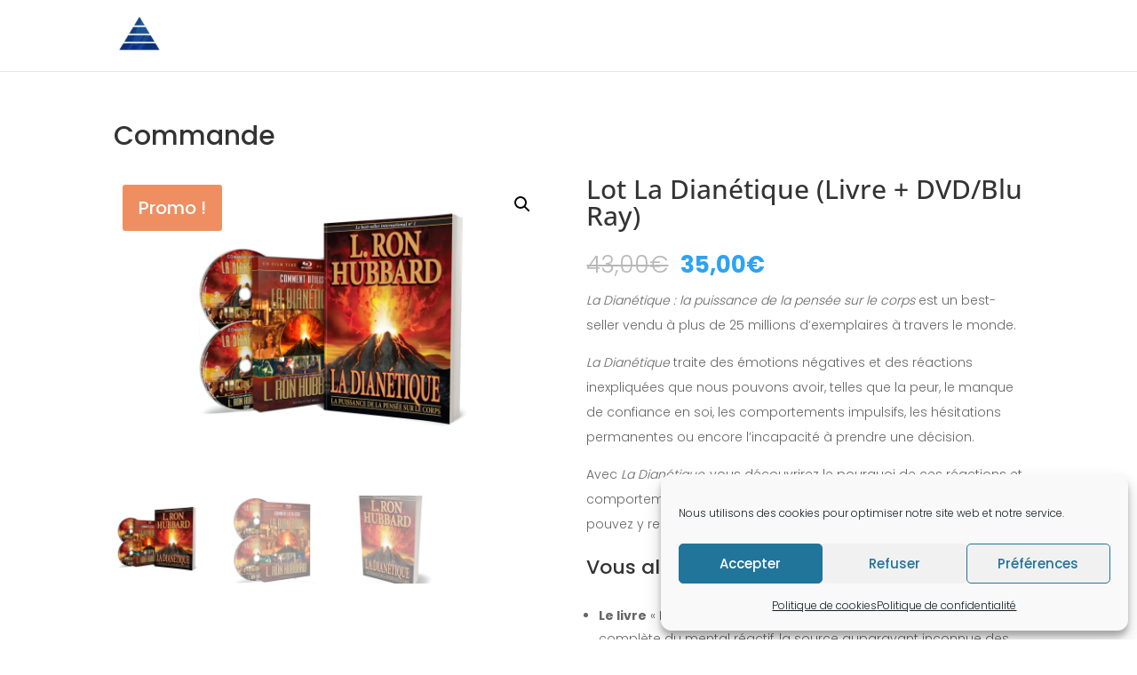

--- FILE ---
content_type: text/css; charset=utf-8
request_url: https://livres-dianetique.com/wp-content/et-cache/global/et-divi-customizer-global.min.css?ver=1764939596
body_size: 574
content:
body{font-family:"Poppins";font-weight:300;line-height:2}h2{padding:.5rem 0 1.5rem}.wc-block-product-category ul{padding:0 0 23px 16px;line-height:26px;list-style-type:disc;list-style:none}.cookienoticebouton{display:none}.pea_cook_wrapper.pea_cook_bottomright{bottom:60px!important}time.woocommerce-review__published-date,.woocommerce-review__dash{display:none}#footer-info,.et-social-icons{text-align:Left}#left-area ul li ul,.comment-content ul li ol,.comment-content ul li ul,.entry-content ul li ol,body.et-pb-preview #main-content .container ul li ol{padding-left:0}@media all and (max-width:767px){.woocommerce #content div.product div.summary,.woocommerce div.product div.summary,.woocommerce-page #content div.product div.summary,.woocommerce-page div.product div.summary{float:right;width:100%;clear:none}}#sidebar .woocommerce ul.products li.product,#sidebar .woocommerce-page ul.products li.product{width:100%;margin:20px 0}.logo_container img{max-height:62px;width:auto!important}.et-fixed-header .logo_container img{max-height:42px}#content-area div#footer-bottom{display:none}.rank-math-list-item{margin:30px 0;padding:20px;border:solid 1px;border-radius:20px}.rank-math-answer img{max-width:150px}#faq-question-1584873528421.rank-math-answer img,#faq-question-1584873300688.rank-math-answer img,#faq-question-1584873004781.rank-math-answer img,#faq-question-1584802493159 .rank-math-answer img,#faq-question-1584801585164 .rank-math-answer img,#faq-question-1584801216862 .rank-math-answer img,#faq-question-1584799022595 .rank-math-answer img,#faq-question-1584798322543 .rank-math-answer img,#faq-question-1584722353611 .rank-math-answer img{max-width:100%;max-width:-webkit-fill-available;float:initial}

--- FILE ---
content_type: text/css; charset=utf-8
request_url: https://livres-dianetique.com/wp-content/plugins/woocommerce-payments/dist/checkout.css?ver=10.4.0
body_size: 930
content:
#payment .payment_method_woocommerce_payments .woocommerce-error{margin:1rem 0}.js-woopayments-copy-test-number{line-height:1.2em;vertical-align:middle;border-radius:0;border:none !important;background-color:transparent !important;font-weight:normal;display:inline-flex;cursor:pointer;color:inherit !important;font-size:initial;padding:2px 1px !important;align-items:center;box-shadow:none !important}.js-woopayments-copy-test-number span{margin-right:4px}.js-woopayments-copy-test-number i{order:1;display:block;width:1.2em;height:1.2em;mask-image:url(../assets/images/icons/copy.svg?ver=14a3a00de64a8c0c151c);mask-size:contain;mask-repeat:no-repeat;mask-position:center;background-color:currentColor}.js-woopayments-copy-test-number:hover{background-color:transparent;opacity:.7}.js-woopayments-copy-test-number:hover i{opacity:.7}.js-woopayments-copy-test-number:active i{transform:scale(0.9)}.js-woopayments-copy-test-number:focus{outline:none}.js-woopayments-copy-test-number.state--success i{mask-image:url(../assets/images/icons/check-green.svg?ver=488deef5db84c71239e1)}#payment .payment_method_woocommerce_payments .testmode-info{margin-bottom:.5em}#wcpay-upe-element,.wcpay-upe-element{padding:7px 7px;margin-bottom:.5em}#wcpay-upe-element.processing,.wcpay-upe-element.processing{min-height:70px}#payment .payment_methods li[class*=payment_method_woocommerce_payments] label{display:inline}#payment .payment_methods li[class*=payment_method_woocommerce_payments] label .payment-methods--logos{float:right}#payment .payment_methods li[class*=payment_method_woocommerce_payments] label .payment-methods--logos img:last-of-type{margin-right:0}#payment .payment_methods li[class*=payment_method_woocommerce_payments] label .payment-methods--logos-count{margin-left:4px}@media(min-width: 768px)and (max-width: 900px){#payment .payment_methods li[class*=payment_method_woocommerce_payments] label .payment-methods--logos-count{margin-left:0}}#payment .payment_methods li[class*=payment_method_woocommerce_payments] label img{float:right;border:0;padding:0;height:24px !important;max-height:24px !important}#payment .payment_methods li[class*=payment_method_woocommerce_payments] label .logo-popover{background-color:#fff;border:1px solid #ddd;border-radius:3px;padding:8px;box-sizing:border-box;box-shadow:0 0 10px 0 rgba(0,0,0,.1);display:grid;gap:8px;justify-content:center;cursor:pointer}#payment .payment_methods li[class*=payment_method_woocommerce_payments] label .logo-popover>img{box-shadow:0 0 0 1px rgba(0,0,0,.1);width:38px;height:24px}.theme-storefront #payment .payment_methods>li.wc_payment_method,.theme-twentytwenty #payment .payment_methods>li.wc_payment_method,.theme-twentytwentyone #payment .payment_methods>li.wc_payment_method,.theme-twentytwentytwo #payment .payment_methods>li.wc_payment_method,.theme-twentytwentythree #payment .payment_methods>li.wc_payment_method{grid-template-areas:"li-label";grid-template-columns:1fr}.theme-storefront #payment .payment_methods>li.wc_payment_method>input+label,.theme-twentytwenty #payment .payment_methods>li.wc_payment_method>input+label,.theme-twentytwentyone #payment .payment_methods>li.wc_payment_method>input+label,.theme-twentytwentytwo #payment .payment_methods>li.wc_payment_method>input+label,.theme-twentytwentythree #payment .payment_methods>li.wc_payment_method>input+label{grid-template-areas:"label-before label-spacer label-inner";grid-template-columns:max-content max-content 1fr}.theme-storefront #payment .payment_methods>li.wc_payment_method>input+label::before,.theme-twentytwenty #payment .payment_methods>li.wc_payment_method>input+label::before,.theme-twentytwentyone #payment .payment_methods>li.wc_payment_method>input+label::before,.theme-twentytwentytwo #payment .payment_methods>li.wc_payment_method>input+label::before,.theme-twentytwentythree #payment .payment_methods>li.wc_payment_method>input+label::before{grid-area:label-before}.theme-storefront #payment .payment_methods li[class*=payment_method_woocommerce_payments]>input+label,.theme-twentytwenty #payment .payment_methods li[class*=payment_method_woocommerce_payments]>input+label,.theme-twentytwentyone #payment .payment_methods li[class*=payment_method_woocommerce_payments]>input+label,.theme-twentytwentytwo #payment .payment_methods li[class*=payment_method_woocommerce_payments]>input+label,.theme-twentytwentythree #payment .payment_methods li[class*=payment_method_woocommerce_payments]>input+label{display:block}


--- FILE ---
content_type: image/svg+xml
request_url: https://livres-dianetique.com/wp-content/plugins/woocommerce-payments/assets/images/payment-methods/generic-card.svg
body_size: 319
content:
<svg width="31" height="20" viewBox="0 0 31 20" fill="none" xmlns="http://www.w3.org/2000/svg"><g clip-path="url(#clip0_417_10215)"><path d="M7 1.25C5.62109 1.25 4.5 2.37109 4.5 3.75V5H27V3.75C27 2.37109 25.8789 1.25 24.5 1.25H7ZM27 8.75H4.5V16.25C4.5 17.6289 5.62109 18.75 7 18.75H24.5C25.8789 18.75 27 17.6289 27 16.25V8.75ZM8.875 13.75H11.375C11.7188 13.75 12 14.0312 12 14.375C12 14.7188 11.7188 15 11.375 15H8.875C8.53125 15 8.25 14.7188 8.25 14.375C8.25 14.0312 8.53125 13.75 8.875 13.75ZM13.25 14.375C13.25 14.0312 13.5313 13.75 13.875 13.75H18.875C19.2188 13.75 19.5 14.0312 19.5 14.375C19.5 14.7188 19.2188 15 18.875 15H13.875C13.5313 15 13.25 14.7188 13.25 14.375Z" fill="#C3C4C7"/></g><defs><clipPath id="clip0_417_10215"><rect width="22.5" height="20" fill="white" transform="translate(4.5)"/></clipPath></defs></svg>


--- FILE ---
content_type: text/javascript; charset=utf-8
request_url: https://livres-dianetique.com/wp-content/plugins/woocommerce-payments/dist/checkout.js?ver=10.4.0
body_size: 38189
content:
(()=>{var e={};e.g=function(){if("object"==typeof globalThis)return globalThis;try{return this||new Function("return this")()}catch(e){if("object"==typeof window)return window}}(),(()=>{var t;e.g.importScripts&&(t=e.g.location+"");var n=e.g.document;if(!t&&n&&(n.currentScript&&(t=n.currentScript.src),!t)){var o=n.getElementsByTagName("script");if(o.length)for(var r=o.length-1;r>-1&&(!t||!/^http(s?):/.test(t));)t=o[r--].src}if(!t)throw new Error("Automatic publicPath is not supported in this browser");t=t.replace(/#.*$/,"").replace(/\?.*$/,"").replace(/\/[^\/]+$/,"/"),e.p=t})(),e.p=window.wcpayAssets.url,(()=>{"use strict";const t=e=>"undefined"!=typeof wcpayConfig?wcpayConfig[e]:n(e),n=e=>{let t=null;if("undefined"!=typeof wcpay_upe_config)t=wcpay_upe_config;else{if("object"!=typeof wc||void 0===wc.wcSettings)return null;t=wc.wcSettings.getSetting("woocommerce_payments_data")||{}}return t[e]||null},o={address_1:"billing_address_1",address_2:"billing_address_2",city:"billing_city",state:"billing_state",postcode:"billing_postcode",country:"billing_country",first_name:"billing_first_name",last_name:"billing_last_name"},r=(e,t="always")=>Object.keys(e).filter((t=>"link"!==t&&e[t].isReusable)).reduce(((e,n)=>(e[n]=t,e)),{}),a=()=>{const e=document.querySelector('input[name="payment_method"][value*="woocommerce_payments"]:checked');return e?e.value.replace("woocommerce_payments_","").replace("woocommerce_payments","")||"card":null},i=e=>{const t={},o=function(e){if(n("cartContainsSubscription"))return!0;const t=document.querySelector(`.wcpay-upe-form[data-payment-method-type="${e}"]`);if(!t)return!1;const o=t.querySelector(`#wc-${c(e)}-new-payment-method`);return o?.checked||!1}(e)?"always":"never";var a;return t.terms=r(n("paymentMethodsConfig"),o),!n("isCheckout")||n("isOrderPay")||n("isChangingPayment")||(t.fields={billingDetails:(a=n("enabledBillingFields"),{name:a.billing_first_name||a.billing_last_name?"never":"auto",email:a.billing_email?"never":"auto",phone:a.billing_phone?"never":"auto",address:{country:a.billing_country?"never":"auto",line1:a.billing_address_1?"never":"auto",line2:a.billing_address_2?"never":"auto",city:a.billing_city?"never":"auto",state:a.billing_state?"never":"auto",postalCode:a.billing_postcode?"never":"auto"}})}),window.wcpayCustomerData&&(t.defaultValues={billingDetails:{name:window.wcpayCustomerData.name,email:window.wcpayCustomerData.email,address:{country:window.wcpayCustomerData.billing_country}}}),t},c=e=>{const t="woocommerce_payments";return"card"===e?t:`${t}_${e}`},s=(e,t)=>{e.append(`<input type="hidden" id="wcpay-payment-method" name="wcpay-payment-method" value="${t}" />`)},l=e=>void 0!==e.link&&void 0!==e.card,u=e=>{const t=[e];return"card"===e&&l(n("paymentMethodsConfig"))&&t.push("link"),t},d=e=>{const t=n("paymentMethodsConfig"),o=e.dataset.paymentMethodType,r=t[o].countries,i=a();let c=e?.closest("form.checkout, form#add_payment_method")?.querySelector('[name="billing_country"]');c||(c=document.querySelector("#billing_country"));const s=c?.value||window?.wcpayCustomerData?.billing_country||"",l=e?.closest(".wc_payment_method");if(r.includes(s))l.style.removeProperty("display");else if(l.style.display="none",o===i){const e=document.querySelector('input[name="payment_method"][value="woocommerce_payments"]');e?.click()}},m=window.wp.i18n,p=["color","padding","paddingTop","paddingRight","paddingBottom","paddingLeft"],h=["fontFamily","fontSize","lineHeight","letterSpacing","fontWeight","fontVariation","textDecoration","textShadow","textTransform","-webkit-font-smoothing","-moz-osx-font-smoothing","transition"],f=["backgroundColor","border","borderTop","borderRight","borderBottom","borderLeft","borderRadius","borderWidth","borderColor","borderStyle","borderTopWidth","borderTopColor","borderTopStyle","borderRightWidth","borderRightColor","borderRightStyle","borderBottomWidth","borderBottomColor","borderBottomStyle","borderLeftWidth","borderLeftColor","borderLeftStyle","borderTopLeftRadius","borderTopRightRadius","borderBottomRightRadius","borderBottomLeftRadius","outline","outlineOffset","boxShadow"],y={".Label":[...p,...h],".Text":[...p,...h],".Input":[...p,...h,...f],".Error":[...p,...h,...f],".Tab":[...p,...h,...f],".TabIcon":[...p],".TabLabel":[...p,...h],".Block":[...p.slice(1),...f.slice(1)],".Container":[...f],".Header":[...p,...f,...h],".Footer":[...p,...f,...h]},b={".Label":y[".Label"],".Label--floating":[...y[".Label"],"transform"],".Input":[...y[".Input"],"outlineColor","outlineWidth","outlineStyle"],".Error":y[".Error"],".Tab":["backgroundColor","color","fontFamily"],".Tab--selected":["outlineColor","outlineWidth","outlineStyle","backgroundColor","color",...f],".TabIcon":y[".TabIcon"],".TabIcon--selected":["color"],".TabLabel":y[".TabLabel"],".Block":y[".Block"],".Container":y[".Container"],".Header":y[".Header"],".Footer":y[".Footer"],".Footer--link":y[".Text"],".Text":y[".Text"],".Text--redirect":y[".Text"]};function g(e){return g="function"==typeof Symbol&&"symbol"==typeof Symbol.iterator?function(e){return typeof e}:function(e){return e&&"function"==typeof Symbol&&e.constructor===Symbol&&e!==Symbol.prototype?"symbol":typeof e},g(e)}var v=/^\s+/,w=/\s+$/;function _(e,t){if(t=t||{},(e=e||"")instanceof _)return e;if(!(this instanceof _))return new _(e,t);var n=function(e){var t,n,o,r={r:0,g:0,b:0},a=1,i=null,c=null,s=null,l=!1,u=!1;return"string"==typeof e&&(e=function(e){e=e.replace(v,"").replace(w,"").toLowerCase();var t,n=!1;if(N[e])e=N[e],n=!0;else if("transparent"==e)return{r:0,g:0,b:0,a:0,format:"name"};return(t=U.rgb.exec(e))?{r:t[1],g:t[2],b:t[3]}:(t=U.rgba.exec(e))?{r:t[1],g:t[2],b:t[3],a:t[4]}:(t=U.hsl.exec(e))?{h:t[1],s:t[2],l:t[3]}:(t=U.hsla.exec(e))?{h:t[1],s:t[2],l:t[3],a:t[4]}:(t=U.hsv.exec(e))?{h:t[1],s:t[2],v:t[3]}:(t=U.hsva.exec(e))?{h:t[1],s:t[2],v:t[3],a:t[4]}:(t=U.hex8.exec(e))?{r:X(t[1]),g:X(t[2]),b:X(t[3]),a:z(t[4]),format:n?"name":"hex8"}:(t=U.hex6.exec(e))?{r:X(t[1]),g:X(t[2]),b:X(t[3]),format:n?"name":"hex"}:(t=U.hex4.exec(e))?{r:X(t[1]+""+t[1]),g:X(t[2]+""+t[2]),b:X(t[3]+""+t[3]),a:z(t[4]+""+t[4]),format:n?"name":"hex8"}:!!(t=U.hex3.exec(e))&&{r:X(t[1]+""+t[1]),g:X(t[2]+""+t[2]),b:X(t[3]+""+t[3]),format:n?"name":"hex"}}(e)),"object"==g(e)&&(Q(e.r)&&Q(e.g)&&Q(e.b)?(t=e.r,n=e.g,o=e.b,r={r:255*H(t,255),g:255*H(n,255),b:255*H(o,255)},l=!0,u="%"===String(e.r).substr(-1)?"prgb":"rgb"):Q(e.h)&&Q(e.s)&&Q(e.v)?(i=G(e.s),c=G(e.v),r=function(e,t,n){e=6*H(e,360),t=H(t,100),n=H(n,100);var o=Math.floor(e),r=e-o,a=n*(1-t),i=n*(1-r*t),c=n*(1-(1-r)*t),s=o%6;return{r:255*[n,i,a,a,c,n][s],g:255*[c,n,n,i,a,a][s],b:255*[a,a,c,n,n,i][s]}}(e.h,i,c),l=!0,u="hsv"):Q(e.h)&&Q(e.s)&&Q(e.l)&&(i=G(e.s),s=G(e.l),r=function(e,t,n){var o,r,a;function i(e,t,n){return n<0&&(n+=1),n>1&&(n-=1),n<1/6?e+6*(t-e)*n:n<.5?t:n<2/3?e+(t-e)*(2/3-n)*6:e}if(e=H(e,360),t=H(t,100),n=H(n,100),0===t)o=r=a=n;else{var c=n<.5?n*(1+t):n+t-n*t,s=2*n-c;o=i(s,c,e+1/3),r=i(s,c,e),a=i(s,c,e-1/3)}return{r:255*o,g:255*r,b:255*a}}(e.h,i,s),l=!0,u="hsl"),e.hasOwnProperty("a")&&(a=e.a)),a=Z(a),{ok:l,format:e.format||u,r:Math.min(255,Math.max(r.r,0)),g:Math.min(255,Math.max(r.g,0)),b:Math.min(255,Math.max(r.b,0)),a}}(e);this._originalInput=e,this._r=n.r,this._g=n.g,this._b=n.b,this._a=n.a,this._roundA=Math.round(100*this._a)/100,this._format=t.format||n.format,this._gradientType=t.gradientType,this._r<1&&(this._r=Math.round(this._r)),this._g<1&&(this._g=Math.round(this._g)),this._b<1&&(this._b=Math.round(this._b)),this._ok=n.ok}function k(e,t,n){e=H(e,255),t=H(t,255),n=H(n,255);var o,r,a=Math.max(e,t,n),i=Math.min(e,t,n),c=(a+i)/2;if(a==i)o=r=0;else{var s=a-i;switch(r=c>.5?s/(2-a-i):s/(a+i),a){case e:o=(t-n)/s+(t<n?6:0);break;case t:o=(n-e)/s+2;break;case n:o=(e-t)/s+4}o/=6}return{h:o,s:r,l:c}}function S(e,t,n){e=H(e,255),t=H(t,255),n=H(n,255);var o,r,a=Math.max(e,t,n),i=Math.min(e,t,n),c=a,s=a-i;if(r=0===a?0:s/a,a==i)o=0;else{switch(a){case e:o=(t-n)/s+(t<n?6:0);break;case t:o=(n-e)/s+2;break;case n:o=(e-t)/s+4}o/=6}return{h:o,s:r,v:c}}function C(e,t,n,o){var r=[B(Math.round(e).toString(16)),B(Math.round(t).toString(16)),B(Math.round(n).toString(16))];return o&&r[0].charAt(0)==r[0].charAt(1)&&r[1].charAt(0)==r[1].charAt(1)&&r[2].charAt(0)==r[2].charAt(1)?r[0].charAt(0)+r[1].charAt(0)+r[2].charAt(0):r.join("")}function x(e,t,n,o){return[B(q(o)),B(Math.round(e).toString(16)),B(Math.round(t).toString(16)),B(Math.round(n).toString(16))].join("")}function F(e,t){t=0===t?0:t||10;var n=_(e).toHsl();return n.s-=t/100,n.s=Y(n.s),_(n)}function L(e,t){t=0===t?0:t||10;var n=_(e).toHsl();return n.s+=t/100,n.s=Y(n.s),_(n)}function A(e){return _(e).desaturate(100)}function M(e,t){t=0===t?0:t||10;var n=_(e).toHsl();return n.l+=t/100,n.l=Y(n.l),_(n)}function E(e,t){t=0===t?0:t||10;var n=_(e).toRgb();return n.r=Math.max(0,Math.min(255,n.r-Math.round(-t/100*255))),n.g=Math.max(0,Math.min(255,n.g-Math.round(-t/100*255))),n.b=Math.max(0,Math.min(255,n.b-Math.round(-t/100*255))),_(n)}function R(e,t){t=0===t?0:t||10;var n=_(e).toHsl();return n.l-=t/100,n.l=Y(n.l),_(n)}function T(e,t){var n=_(e).toHsl(),o=(n.h+t)%360;return n.h=o<0?360+o:o,_(n)}function I(e){var t=_(e).toHsl();return t.h=(t.h+180)%360,_(t)}function P(e,t){if(isNaN(t)||t<=0)throw new Error("Argument to polyad must be a positive number");for(var n=_(e).toHsl(),o=[_(e)],r=360/t,a=1;a<t;a++)o.push(_({h:(n.h+a*r)%360,s:n.s,l:n.l}));return o}function W(e){var t=_(e).toHsl(),n=t.h;return[_(e),_({h:(n+72)%360,s:t.s,l:t.l}),_({h:(n+216)%360,s:t.s,l:t.l})]}function V(e,t,n){t=t||6,n=n||30;var o=_(e).toHsl(),r=360/n,a=[_(e)];for(o.h=(o.h-(r*t>>1)+720)%360;--t;)o.h=(o.h+r)%360,a.push(_(o));return a}function j(e,t){t=t||6;for(var n=_(e).toHsv(),o=n.h,r=n.s,a=n.v,i=[],c=1/t;t--;)i.push(_({h:o,s:r,v:a})),a=(a+c)%1;return i}_.prototype={isDark:function(){return this.getBrightness()<128},isLight:function(){return!this.isDark()},isValid:function(){return this._ok},getOriginalInput:function(){return this._originalInput},getFormat:function(){return this._format},getAlpha:function(){return this._a},getBrightness:function(){var e=this.toRgb();return(299*e.r+587*e.g+114*e.b)/1e3},getLuminance:function(){var e,t,n,o=this.toRgb();return e=o.r/255,t=o.g/255,n=o.b/255,.2126*(e<=.03928?e/12.92:Math.pow((e+.055)/1.055,2.4))+.7152*(t<=.03928?t/12.92:Math.pow((t+.055)/1.055,2.4))+.0722*(n<=.03928?n/12.92:Math.pow((n+.055)/1.055,2.4))},setAlpha:function(e){return this._a=Z(e),this._roundA=Math.round(100*this._a)/100,this},toHsv:function(){var e=S(this._r,this._g,this._b);return{h:360*e.h,s:e.s,v:e.v,a:this._a}},toHsvString:function(){var e=S(this._r,this._g,this._b),t=Math.round(360*e.h),n=Math.round(100*e.s),o=Math.round(100*e.v);return 1==this._a?"hsv("+t+", "+n+"%, "+o+"%)":"hsva("+t+", "+n+"%, "+o+"%, "+this._roundA+")"},toHsl:function(){var e=k(this._r,this._g,this._b);return{h:360*e.h,s:e.s,l:e.l,a:this._a}},toHslString:function(){var e=k(this._r,this._g,this._b),t=Math.round(360*e.h),n=Math.round(100*e.s),o=Math.round(100*e.l);return 1==this._a?"hsl("+t+", "+n+"%, "+o+"%)":"hsla("+t+", "+n+"%, "+o+"%, "+this._roundA+")"},toHex:function(e){return C(this._r,this._g,this._b,e)},toHexString:function(e){return"#"+this.toHex(e)},toHex8:function(e){return function(e,t,n,o,r){var a=[B(Math.round(e).toString(16)),B(Math.round(t).toString(16)),B(Math.round(n).toString(16)),B(q(o))];return r&&a[0].charAt(0)==a[0].charAt(1)&&a[1].charAt(0)==a[1].charAt(1)&&a[2].charAt(0)==a[2].charAt(1)&&a[3].charAt(0)==a[3].charAt(1)?a[0].charAt(0)+a[1].charAt(0)+a[2].charAt(0)+a[3].charAt(0):a.join("")}(this._r,this._g,this._b,this._a,e)},toHex8String:function(e){return"#"+this.toHex8(e)},toRgb:function(){return{r:Math.round(this._r),g:Math.round(this._g),b:Math.round(this._b),a:this._a}},toRgbString:function(){return 1==this._a?"rgb("+Math.round(this._r)+", "+Math.round(this._g)+", "+Math.round(this._b)+")":"rgba("+Math.round(this._r)+", "+Math.round(this._g)+", "+Math.round(this._b)+", "+this._roundA+")"},toPercentageRgb:function(){return{r:Math.round(100*H(this._r,255))+"%",g:Math.round(100*H(this._g,255))+"%",b:Math.round(100*H(this._b,255))+"%",a:this._a}},toPercentageRgbString:function(){return 1==this._a?"rgb("+Math.round(100*H(this._r,255))+"%, "+Math.round(100*H(this._g,255))+"%, "+Math.round(100*H(this._b,255))+"%)":"rgba("+Math.round(100*H(this._r,255))+"%, "+Math.round(100*H(this._g,255))+"%, "+Math.round(100*H(this._b,255))+"%, "+this._roundA+")"},toName:function(){return 0===this._a?"transparent":!(this._a<1)&&(D[C(this._r,this._g,this._b,!0)]||!1)},toFilter:function(e){var t="#"+x(this._r,this._g,this._b,this._a),n=t,o=this._gradientType?"GradientType = 1, ":"";if(e){var r=_(e);n="#"+x(r._r,r._g,r._b,r._a)}return"progid:DXImageTransform.Microsoft.gradient("+o+"startColorstr="+t+",endColorstr="+n+")"},toString:function(e){var t=!!e;e=e||this._format;var n=!1,o=this._a<1&&this._a>=0;return t||!o||"hex"!==e&&"hex6"!==e&&"hex3"!==e&&"hex4"!==e&&"hex8"!==e&&"name"!==e?("rgb"===e&&(n=this.toRgbString()),"prgb"===e&&(n=this.toPercentageRgbString()),"hex"!==e&&"hex6"!==e||(n=this.toHexString()),"hex3"===e&&(n=this.toHexString(!0)),"hex4"===e&&(n=this.toHex8String(!0)),"hex8"===e&&(n=this.toHex8String()),"name"===e&&(n=this.toName()),"hsl"===e&&(n=this.toHslString()),"hsv"===e&&(n=this.toHsvString()),n||this.toHexString()):"name"===e&&0===this._a?this.toName():this.toRgbString()},clone:function(){return _(this.toString())},_applyModification:function(e,t){var n=e.apply(null,[this].concat([].slice.call(t)));return this._r=n._r,this._g=n._g,this._b=n._b,this.setAlpha(n._a),this},lighten:function(){return this._applyModification(M,arguments)},brighten:function(){return this._applyModification(E,arguments)},darken:function(){return this._applyModification(R,arguments)},desaturate:function(){return this._applyModification(F,arguments)},saturate:function(){return this._applyModification(L,arguments)},greyscale:function(){return this._applyModification(A,arguments)},spin:function(){return this._applyModification(T,arguments)},_applyCombination:function(e,t){return e.apply(null,[this].concat([].slice.call(t)))},analogous:function(){return this._applyCombination(V,arguments)},complement:function(){return this._applyCombination(I,arguments)},monochromatic:function(){return this._applyCombination(j,arguments)},splitcomplement:function(){return this._applyCombination(W,arguments)},triad:function(){return this._applyCombination(P,[3])},tetrad:function(){return this._applyCombination(P,[4])}},_.fromRatio=function(e,t){if("object"==g(e)){var n={};for(var o in e)e.hasOwnProperty(o)&&(n[o]="a"===o?e[o]:G(e[o]));e=n}return _(e,t)},_.equals=function(e,t){return!(!e||!t)&&_(e).toRgbString()==_(t).toRgbString()},_.random=function(){return _.fromRatio({r:Math.random(),g:Math.random(),b:Math.random()})},_.mix=function(e,t,n){n=0===n?0:n||50;var o=_(e).toRgb(),r=_(t).toRgb(),a=n/100;return _({r:(r.r-o.r)*a+o.r,g:(r.g-o.g)*a+o.g,b:(r.b-o.b)*a+o.b,a:(r.a-o.a)*a+o.a})},_.readability=function(e,t){var n=_(e),o=_(t);return(Math.max(n.getLuminance(),o.getLuminance())+.05)/(Math.min(n.getLuminance(),o.getLuminance())+.05)},_.isReadable=function(e,t,n){var o,r,a,i,c,s=_.readability(e,t);switch(r=!1,(a=n,"AA"!==(i=((a=a||{level:"AA",size:"small"}).level||"AA").toUpperCase())&&"AAA"!==i&&(i="AA"),"small"!==(c=(a.size||"small").toLowerCase())&&"large"!==c&&(c="small"),o={level:i,size:c}).level+o.size){case"AAsmall":case"AAAlarge":r=s>=4.5;break;case"AAlarge":r=s>=3;break;case"AAAsmall":r=s>=7}return r},_.mostReadable=function(e,t,n){var o,r,a,i,c=null,s=0;r=(n=n||{}).includeFallbackColors,a=n.level,i=n.size;for(var l=0;l<t.length;l++)(o=_.readability(e,t[l]))>s&&(s=o,c=_(t[l]));return _.isReadable(e,c,{level:a,size:i})||!r?c:(n.includeFallbackColors=!1,_.mostReadable(e,["#fff","#000"],n))};var N=_.names={aliceblue:"f0f8ff",antiquewhite:"faebd7",aqua:"0ff",aquamarine:"7fffd4",azure:"f0ffff",beige:"f5f5dc",bisque:"ffe4c4",black:"000",blanchedalmond:"ffebcd",blue:"00f",blueviolet:"8a2be2",brown:"a52a2a",burlywood:"deb887",burntsienna:"ea7e5d",cadetblue:"5f9ea0",chartreuse:"7fff00",chocolate:"d2691e",coral:"ff7f50",cornflowerblue:"6495ed",cornsilk:"fff8dc",crimson:"dc143c",cyan:"0ff",darkblue:"00008b",darkcyan:"008b8b",darkgoldenrod:"b8860b",darkgray:"a9a9a9",darkgreen:"006400",darkgrey:"a9a9a9",darkkhaki:"bdb76b",darkmagenta:"8b008b",darkolivegreen:"556b2f",darkorange:"ff8c00",darkorchid:"9932cc",darkred:"8b0000",darksalmon:"e9967a",darkseagreen:"8fbc8f",darkslateblue:"483d8b",darkslategray:"2f4f4f",darkslategrey:"2f4f4f",darkturquoise:"00ced1",darkviolet:"9400d3",deeppink:"ff1493",deepskyblue:"00bfff",dimgray:"696969",dimgrey:"696969",dodgerblue:"1e90ff",firebrick:"b22222",floralwhite:"fffaf0",forestgreen:"228b22",fuchsia:"f0f",gainsboro:"dcdcdc",ghostwhite:"f8f8ff",gold:"ffd700",goldenrod:"daa520",gray:"808080",green:"008000",greenyellow:"adff2f",grey:"808080",honeydew:"f0fff0",hotpink:"ff69b4",indianred:"cd5c5c",indigo:"4b0082",ivory:"fffff0",khaki:"f0e68c",lavender:"e6e6fa",lavenderblush:"fff0f5",lawngreen:"7cfc00",lemonchiffon:"fffacd",lightblue:"add8e6",lightcoral:"f08080",lightcyan:"e0ffff",lightgoldenrodyellow:"fafad2",lightgray:"d3d3d3",lightgreen:"90ee90",lightgrey:"d3d3d3",lightpink:"ffb6c1",lightsalmon:"ffa07a",lightseagreen:"20b2aa",lightskyblue:"87cefa",lightslategray:"789",lightslategrey:"789",lightsteelblue:"b0c4de",lightyellow:"ffffe0",lime:"0f0",limegreen:"32cd32",linen:"faf0e6",magenta:"f0f",maroon:"800000",mediumaquamarine:"66cdaa",mediumblue:"0000cd",mediumorchid:"ba55d3",mediumpurple:"9370db",mediumseagreen:"3cb371",mediumslateblue:"7b68ee",mediumspringgreen:"00fa9a",mediumturquoise:"48d1cc",mediumvioletred:"c71585",midnightblue:"191970",mintcream:"f5fffa",mistyrose:"ffe4e1",moccasin:"ffe4b5",navajowhite:"ffdead",navy:"000080",oldlace:"fdf5e6",olive:"808000",olivedrab:"6b8e23",orange:"ffa500",orangered:"ff4500",orchid:"da70d6",palegoldenrod:"eee8aa",palegreen:"98fb98",paleturquoise:"afeeee",palevioletred:"db7093",papayawhip:"ffefd5",peachpuff:"ffdab9",peru:"cd853f",pink:"ffc0cb",plum:"dda0dd",powderblue:"b0e0e6",purple:"800080",rebeccapurple:"663399",red:"f00",rosybrown:"bc8f8f",royalblue:"4169e1",saddlebrown:"8b4513",salmon:"fa8072",sandybrown:"f4a460",seagreen:"2e8b57",seashell:"fff5ee",sienna:"a0522d",silver:"c0c0c0",skyblue:"87ceeb",slateblue:"6a5acd",slategray:"708090",slategrey:"708090",snow:"fffafa",springgreen:"00ff7f",steelblue:"4682b4",tan:"d2b48c",teal:"008080",thistle:"d8bfd8",tomato:"ff6347",turquoise:"40e0d0",violet:"ee82ee",wheat:"f5deb3",white:"fff",whitesmoke:"f5f5f5",yellow:"ff0",yellowgreen:"9acd32"},D=_.hexNames=function(e){var t={};for(var n in e)e.hasOwnProperty(n)&&(t[e[n]]=n);return t}(N);function Z(e){return e=parseFloat(e),(isNaN(e)||e<0||e>1)&&(e=1),e}function H(e,t){(function(e){return"string"==typeof e&&-1!=e.indexOf(".")&&1===parseFloat(e)})(e)&&(e="100%");var n=function(e){return"string"==typeof e&&-1!=e.indexOf("%")}(e);return e=Math.min(t,Math.max(0,parseFloat(e))),n&&(e=parseInt(e*t,10)/100),Math.abs(e-t)<1e-6?1:e%t/parseFloat(t)}function Y(e){return Math.min(1,Math.max(0,e))}function X(e){return parseInt(e,16)}function B(e){return 1==e.length?"0"+e:""+e}function G(e){return e<=1&&(e=100*e+"%"),e}function q(e){return Math.round(255*parseFloat(e)).toString(16)}function z(e){return X(e)/255}var J,O,$,U=(O="[\\s|\\(]+("+(J="(?:[-\\+]?\\d*\\.\\d+%?)|(?:[-\\+]?\\d+%?)")+")[,|\\s]+("+J+")[,|\\s]+("+J+")\\s*\\)?",$="[\\s|\\(]+("+J+")[,|\\s]+("+J+")[,|\\s]+("+J+")[,|\\s]+("+J+")\\s*\\)?",{CSS_UNIT:new RegExp(J),rgb:new RegExp("rgb"+O),rgba:new RegExp("rgba"+$),hsl:new RegExp("hsl"+O),hsla:new RegExp("hsla"+$),hsv:new RegExp("hsv"+O),hsva:new RegExp("hsva"+$),hex3:/^#?([0-9a-fA-F]{1})([0-9a-fA-F]{1})([0-9a-fA-F]{1})$/,hex6:/^#?([0-9a-fA-F]{2})([0-9a-fA-F]{2})([0-9a-fA-F]{2})$/,hex4:/^#?([0-9a-fA-F]{1})([0-9a-fA-F]{1})([0-9a-fA-F]{1})([0-9a-fA-F]{1})$/,hex8:/^#?([0-9a-fA-F]{2})([0-9a-fA-F]{2})([0-9a-fA-F]{2})([0-9a-fA-F]{2})$/});function Q(e){return!!U.CSS_UNIT.exec(e)}const K={default:{hiddenContainer:"#wcpay-hidden-div",hiddenInput:"#wcpay-hidden-input",hiddenInvalidInput:"#wcpay-hidden-invalid-input",hiddenValidActiveLabel:"#wcpay-hidden-valid-active-label"},classicCheckout:{appendTarget:".woocommerce-billing-fields__field-wrapper",upeThemeInputSelector:"#billing_first_name",upeThemeLabelSelector:".woocommerce-checkout .form-row label",upeThemeTextSelectors:["#payment .payment_methods li .payment_box fieldset",".woocommerce-checkout .form-row"],rowElement:"p",validClasses:["form-row"],invalidClasses:["form-row","woocommerce-invalid","woocommerce-invalid-required-field"],backgroundSelectors:["li.wc_payment_method .wc-payment-form","li.wc_payment_method .payment_box","#payment","#order_review","form.checkout","body"],headingSelectors:["h1","h2","h3","h4","h5","h6"],buttonSelectors:["#place_order"],linkSelectors:["a"],pmmeRelativeTextSizeSelector:".wc_payment_method > label"},blocksCheckout:{appendTarget:".wc-block-checkout__contact-fields",upeThemeInputSelector:".wc-block-components-text-input #email",upeThemeLabelSelector:".wc-block-components-text-input label",upeThemeTextSelectors:[".wc-block-components-checkout-step__description",".wc-block-components-text-input",".wc-block-components-radio-control__label",".wc-block-checkout__terms"],rowElement:"div",validClasses:["wc-block-components-text-input","is-active"],invalidClasses:["wc-block-components-text-input","has-error"],alternateSelectors:{appendTarget:"#billing.wc-block-components-address-form",upeThemeInputSelector:"#billing-first_name",upeThemeLabelSelector:".wc-block-components-checkout-step__description"},backgroundSelectors:["#payment-method .wc-block-components-radio-control-accordion-option","#payment-method","form.wc-block-checkout__form",".wc-block-checkout","body"],headingSelectors:["h1","h2","h3","h4","h5","h6"],buttonSelectors:[".wc-block-components-checkout-place-order-button"],linkSelectors:["a"],containerSelectors:[".wp-block-woocommerce-checkout-order-summary-block"],pmmeRelativeTextSizeSelector:".wc-block-components-radio-control__label-group"},bnplProductPage:{appendTarget:".product .cart .quantity",upeThemeInputSelector:".product .cart .quantity .qty",upeThemeLabelSelector:".product .cart .quantity label",upeThemeTextSelectors:[".product .cart .quantity"],rowElement:"div",validClasses:["input-text"],invalidClasses:["input-text","has-error"],backgroundSelectors:["#payment-method-message","#main > .product > div.summary.entry-summary","#main > .product","#main","body"],headingSelectors:["h1","h2","h3","h4","h5","h6"],buttonSelectors:[".single_add_to_cart_button"],linkSelectors:["a"]},bnplClassicCart:{appendTarget:".cart .quantity",upeThemeInputSelector:".cart .quantity .qty",upeThemeLabelSelector:".cart .quantity label",upeThemeTextSelectors:[".cart .quantity"],rowElement:"div",validClasses:["input-text"],invalidClasses:["input-text","has-error"],backgroundSelectors:["#payment-method-message","#main .entry-content .cart_totals","#main .entry-content","#main","body"],headingSelectors:["h1","h2","h3","h4","h5","h6"],buttonSelectors:[".checkout-button"],linkSelectors:["a"],containerSelectors:[".shop_table"]},bnplCartBlock:{appendTarget:".wc-block-cart .wc-block-components-quantity-selector",upeThemeInputSelector:".wc-block-cart .wc-block-components-quantity-selector .wc-block-components-quantity-selector__input",upeThemeLabelSelector:".wc-block-components-text-input",upeThemeTextSelectors:[".wc-block-components-text-input"],rowElement:"div",validClasses:["wc-block-components-text-input"],invalidClasses:["wc-block-components-text-input","has-error"],backgroundSelectors:[".wc-block-components-bnpl-wrapper",".wc-block-components-order-meta",".wc-block-components-totals-wrapper",".wp-block-woocommerce-cart-order-summary-block",".wp-block-woocommerce-cart-totals-block",".wp-block-woocommerce-cart .wc-block-cart",".wp-block-woocommerce-cart","body"],headingSelectors:["h1","h2","h3","h4","h5","h6"],buttonSelectors:[".wc-block-cart__submit-button"],linkSelectors:["a"],containerSelectors:[".wp-block-woocommerce-cart-line-items-block"]},wooPayClassicCheckout:{appendTarget:".woocommerce-billing-fields__field-wrapper",upeThemeInputSelector:"#billing_first_name",upeThemeLabelSelector:".woocommerce-checkout .form-row label",upeThemeTextSelectors:[".woocommerce-checkout .form-row"],rowElement:"p",validClasses:["form-row"],invalidClasses:["form-row","woocommerce-invalid","woocommerce-invalid-required-field"],backgroundSelectors:["#customer_details","#order_review","form.checkout","body"],headingSelectors:["h1","h2","h3","h4","h5","h6"],buttonSelectors:["#place_order"],linkSelectors:["a"],containerSelectors:[".woocommerce-checkout-review-order-table"],headerSelectors:[".site-header","header > div"],footerSelectors:[".site-footer","footer > div"],footerLink:[".site-footer a","footer a"]},updateSelectors:function(e,t){return e.hasOwnProperty("alternateSelectors")&&(Object.entries(e.alternateSelectors).forEach((n=>{const[o,r]=n;t.querySelector(e[o])||(e[o]=r)})),delete e.alternateSelectors),e},getSelectors:function(e,t){let n=this.blocksCheckout;switch(e){case"blocks_checkout":n=this.blocksCheckout;break;case"shortcode_checkout":n=this.classicCheckout;break;case"bnpl_product_page":n=this.bnplProductPage;break;case"bnpl_classic_cart":n=this.bnplClassicCart;break;case"bnpl_cart_block":n=this.bnplCartBlock;break;case"woopay_shortcode_checkout":n=this.wooPayClassicCheckout}return{...this.default,...this.updateSelectors(n,t)}}},ee={getHiddenContainer:function(e,t){const n=t.createElement("div");return n.setAttribute("id",this.getIDFromSelector(e)),n.style.border=0,n.style.clip="rect(0 0 0 0)",n.style.height="1px",n.style.margin="-1px",n.style.overflow="hidden",n.style.padding="0",n.style.position="absolute",n.style.width="1px",n},createRow:function(e,t=[],n){const o=n.createElement(e);return t.length&&o.classList.add(...t),o},appendClone:function(e,t,n,o){const r=o.querySelector(t);if(r){const t=r.cloneNode(!0);t.id=this.getIDFromSelector(n),t.value="",e.appendChild(t)}},getIDFromSelector:function(e){return e.startsWith("#")||e.startsWith(".")?e.slice(1):e},init:function(e,t){const n=K.getSelectors(e),o=t.querySelector(n.appendTarget),r=t.querySelector(n.upeThemeInputSelector);if(!o||!r)return;t.querySelector(n.hiddenContainer)&&this.cleanup(t);const a=this.getHiddenContainer(n.hiddenContainer,t);o.appendChild(a);const i=this.createRow(n.rowElement,n.validClasses,t);a.appendChild(i);const c=this.createRow(n.rowElement,n.invalidClasses,t);a.appendChild(c),this.appendClone(i,n.upeThemeInputSelector,n.hiddenInput,t),this.appendClone(i,n.upeThemeLabelSelector,n.hiddenValidActiveLabel,t),this.appendClone(c,n.upeThemeInputSelector,n.hiddenInvalidInput,t),this.appendClone(c,n.upeThemeLabelSelector,n.hiddenInvalidInput,t),t.querySelector(n.hiddenInput).style.transition="none"},cleanup:function(e){const t=e.querySelector(K.default.hiddenContainer);t&&t.remove()}},te=(e,t,n=null,o)=>{const r=(Array.isArray(e)?e:[e]).map((e=>o.querySelector(e))).filter(Boolean);if(!r.length)return{};const a=o.defaultView||window,i=b[t],c=r[0],s=a.getComputedStyle(c),l={};if(i.forEach((e=>{const t=e.replace(/[A-Z]/g,(e=>`-${e.toLowerCase()}`)),n=s.getPropertyValue(t);if(n)if("color"!==e)if("lineHeight"!==e||"0"!==n&&"0px"!==n)l[e]=n;else for(let t=1;t<r.length;t++){const n=a.getComputedStyle(r[t]).getPropertyValue("line-height");if("0"!==n&&"0px"!==n){l[e]=n;break}}else l[e]=(e=>{const t=e.match(/^rgba\(\s*(\d{1,3})\s*,\s*(\d{1,3})\s*,\s*(\d{1,3})\s*,\s*(0?(\.\d+)?|1?(\.0+)?)\s*\)$/);if(t){const n=t[4]||1;e=`rgb(${t.slice(1,4).map((e=>Math.round(e*n+255*(1-n)))).join(", ")})`}return e})(n)})),".Input"===t||".Tab--selected"===t){const e=((e,t="solid",n)=>e&&n?[e,t,n].join(" "):"")(l.outlineWidth,l.outlineStyle,l.outlineColor);""!==e&&(l.outline=e),delete l.outlineWidth,delete l.outlineColor,delete l.outlineStyle}const u=s.getPropertyValue("text-indent");return"0px"!==u&&"0px"===l.paddingLeft&&"0px"===l.paddingRight&&(l.paddingLeft=u,l.paddingRight=u),".Block"===t&&(l.backgroundColor=n),l},ne=(e=document)=>{const t=[],n=e.styleSheets,o=["fonts.googleapis.com","fonts.gstatic.com","fast.fonts.com","use.typekit.net"];for(let e=0;e<n.length;e++){if(!n[e].href)continue;const r=new URL(n[e].href);-1!==o.indexOf(r.hostname)&&t.push({cssSrc:n[e].href})}return t},oe=(e,t=!1,n=document)=>{const o=K.getSelectors(e,n);ee.init(e,n);const r=te(o.hiddenInput,".Input",null,n),a=te(o.hiddenInvalidInput,".Input",null,n),i=te(o.upeThemeLabelSelector,".Label",null,n),c={fontSize:i.fontSize},s=te(o.upeThemeTextSelectors,".Text",null,n),l=te(o.upeThemeInputSelector,".Tab",null,n),u=te(o.hiddenInput,".Tab--selected",null,n),d=(e=>{const t=Object.assign({},e);if(!e.backgroundColor||!e.color)return e;const n=((e,t)=>{const n={backgroundColor:e,color:t},o=_(e),r=_(t);if(!o.isValid()||!r.isValid())return{backgroundColor:"",color:""};const a=o.getBrightness()>50?_(o).darken(7):_(o).lighten(7),i=_.mostReadable(a,[r],{includeFallbackColors:!0});return n.backgroundColor=a.toRgbString(),n.color=i.toRgbString(),n})(e.backgroundColor,e.color);return t.backgroundColor=n.backgroundColor,t.color=n.color,t})(l),m={color:d.color},p={color:u.color},h=((e,t=document)=>{let n=null,o=0;for(;!n&&o<e.length;){const r=t.querySelector(e[o]);if(!r){o++;continue}const a=(t.defaultView||window).getComputedStyle(r).backgroundColor;a&&_(a).getAlpha()>0&&(n=a),o++}return n||"#ffffff"})(o.backgroundSelectors,n),f=te(o.headingSelectors,".Label",null,n),y=te(o.upeThemeLabelSelector,".Block",h,n),b=te(o.buttonSelectors,".Input",null,n),g=te(o.linkSelectors,".Label",null,n),v=te(o.containerSelectors,".Container",null,n),w=te(o.headerSelectors,".Header",null,n),k=te(o.footerSelectors,".Footer",null,n),S=te(o.footerLink,".Footer--link",null,n),C={colorBackground:h,colorText:s.color,fontFamily:s.fontFamily,fontSizeBase:s.fontSize};o.pmmeRelativeTextSizeSelector&&C.fontSizeBase&&(C.fontSizeBase=function(e,t,n=.875,o){const r=parseFloat(t);if(isNaN(r))return t;const a=o.querySelector(e);if(!a)return r*n+"px";const i=window.getComputedStyle(a).getPropertyValue("font-size"),c=parseFloat(i)*n;return isNaN(c)?t:r>c?`${c}px`:`${r}px`}(o.pmmeRelativeTextSizeSelector,s.fontSize,.875,n));const x="blocks_checkout"===e;let F={variables:C,theme:(L=h,_(L).getBrightness()>125?"stripe":"night"),labels:x?"floating":"above",rules:JSON.parse(JSON.stringify({".Input":r,".Input--invalid":a,".Label":i,".Label--resting":c,".Block":y,".Tab":l,".Tab:hover":d,".Tab--selected":u,".TabIcon:hover":m,".TabIcon--selected":p,".Text":s,".Text--redirect":s}))};var L;return x&&(F=((e,t)=>{if(e.rules[".Label--floating"]=t,e.rules[".Label--floating"].transform&&"none"!==e.rules[".Label--floating"].transform){const t=e.rules[".Label--floating"].transform.match(/matrix\((.+)\)/);if(t&&t[1]){const n=t[1].split(", "),o=(parseFloat(n[0])+parseFloat(n[3]))/2,r=parseFloat(e.rules[".Label--floating"].lineHeight),a=Math.floor(r*o);e.rules[".Label--floating"].lineHeight=`${a}px`,e.rules[".Label--floating"].fontSize=`${a}px`}delete e.rules[".Label--floating"].transform}if(e.rules[".Input"].paddingTop&&(e.rules[".Input"].paddingTop=`calc(${e.rules[".Input"].paddingTop} - ${e.rules[".Label--floating"].lineHeight} - 4px - 1px)`),e.rules[".Input"].paddingBottom){var n;const t=parseFloat(e.rules[".Input"].paddingBottom);e.rules[".Input"].paddingBottom=t-1+"px";const o=null!==(n=e.rules[".Label"].marginTop)&&void 0!==n?n:"0";e.rules[".Label"].marginTop=`${Math.floor((t-1)/3)}px`,e.rules[".Label--floating"].marginTop=o}return e})(F,te(o.hiddenValidActiveLabel,".Label--floating",null,n))),t&&(F.rules={...F.rules,".Heading":f,".Header":w,".Footer":k,".Footer-link":S,".Button":b,".Link":g,".Container":v}),ee.cleanup(n),F},re=(e,t=!1,n=!0,o=null)=>{let r="";r=e.includes("woocommerce-error")?e:'<ul class="woocommerce-error" role="alert"'+(o?' id="'+o+'"':"")+">"+e+"</ul>";let a=jQuery(".woocommerce-notices-wrapper, form.checkout");if(a=t?a.first():a.last(),!a.length)return;jQuery(".woocommerce-NoticeGroup-checkout, .woocommerce-error, .woocommerce-message").remove(),a.prepend('<div class="woocommerce-NoticeGroup woocommerce-NoticeGroup-checkout">'+r+"</div>"),n&&a.find(".input-text, select, input:checkbox").trigger("validate").blur();let i=jQuery(".woocommerce-NoticeGroup-checkout");i.length||(i=a),jQuery.scroll_to_notices(i),jQuery(document.body).trigger("checkout_error")};var ae=function(){return ae=Object.assign||function(e){for(var t,n=1,o=arguments.length;n<o;n++)for(var r in t=arguments[n])Object.prototype.hasOwnProperty.call(t,r)&&(e[r]=t[r]);return e},ae.apply(this,arguments)};function ie(e,t,n,o){return new(n||(n=Promise))((function(r,a){function i(e){try{s(o.next(e))}catch(e){a(e)}}function c(e){try{s(o.throw(e))}catch(e){a(e)}}function s(e){var t;e.done?r(e.value):(t=e.value,t instanceof n?t:new n((function(e){e(t)}))).then(i,c)}s((o=o.apply(e,t||[])).next())}))}function ce(e,t){var n,o,r,a={label:0,sent:function(){if(1&r[0])throw r[1];return r[1]},trys:[],ops:[]},i=Object.create(("function"==typeof Iterator?Iterator:Object).prototype);return i.next=c(0),i.throw=c(1),i.return=c(2),"function"==typeof Symbol&&(i[Symbol.iterator]=function(){return this}),i;function c(c){return function(s){return function(c){if(n)throw new TypeError("Generator is already executing.");for(;i&&(i=0,c[0]&&(a=0)),a;)try{if(n=1,o&&(r=2&c[0]?o.return:c[0]?o.throw||((r=o.return)&&r.call(o),0):o.next)&&!(r=r.call(o,c[1])).done)return r;switch(o=0,r&&(c=[2&c[0],r.value]),c[0]){case 0:case 1:r=c;break;case 4:return a.label++,{value:c[1],done:!1};case 5:a.label++,o=c[1],c=[0];continue;case 7:c=a.ops.pop(),a.trys.pop();continue;default:if(!((r=(r=a.trys).length>0&&r[r.length-1])||6!==c[0]&&2!==c[0])){a=0;continue}if(3===c[0]&&(!r||c[1]>r[0]&&c[1]<r[3])){a.label=c[1];break}if(6===c[0]&&a.label<r[1]){a.label=r[1],r=c;break}if(r&&a.label<r[2]){a.label=r[2],a.ops.push(c);break}r[2]&&a.ops.pop(),a.trys.pop();continue}c=t.call(e,a)}catch(e){c=[6,e],o=0}finally{n=r=0}if(5&c[0])throw c[1];return{value:c[0]?c[1]:void 0,done:!0}}([c,s])}}}function se(e,t,n){if(n||2===arguments.length)for(var o,r=0,a=t.length;r<a;r++)!o&&r in t||(o||(o=Array.prototype.slice.call(t,0,r)),o[r]=t[r]);return e.concat(o||Array.prototype.slice.call(t))}Object.create,Object.create,"function"==typeof SuppressedError&&SuppressedError;var le="3.4.1";function ue(e,t){return new Promise((function(n){return setTimeout(n,e,t)}))}function de(e){return!!e&&"function"==typeof e.then}function me(e,t){try{var n=e();de(n)?n.then((function(e){return t(!0,e)}),(function(e){return t(!1,e)})):t(!0,n)}catch(e){t(!1,e)}}function pe(e,t,n){return void 0===n&&(n=16),ie(this,void 0,void 0,(function(){var o,r,a;return ce(this,(function(i){switch(i.label){case 0:o=Date.now(),r=0,i.label=1;case 1:return r<e.length?(t(e[r],r),(a=Date.now())>=o+n?(o=a,[4,ue(0)]):[3,3]):[3,4];case 2:i.sent(),i.label=3;case 3:return++r,[3,1];case 4:return[2]}}))}))}function he(e){e.then(void 0,(function(){}))}function fe(e,t){e=[e[0]>>>16,65535&e[0],e[1]>>>16,65535&e[1]],t=[t[0]>>>16,65535&t[0],t[1]>>>16,65535&t[1]];var n=[0,0,0,0];return n[3]+=e[3]+t[3],n[2]+=n[3]>>>16,n[3]&=65535,n[2]+=e[2]+t[2],n[1]+=n[2]>>>16,n[2]&=65535,n[1]+=e[1]+t[1],n[0]+=n[1]>>>16,n[1]&=65535,n[0]+=e[0]+t[0],n[0]&=65535,[n[0]<<16|n[1],n[2]<<16|n[3]]}function ye(e,t){e=[e[0]>>>16,65535&e[0],e[1]>>>16,65535&e[1]],t=[t[0]>>>16,65535&t[0],t[1]>>>16,65535&t[1]];var n=[0,0,0,0];return n[3]+=e[3]*t[3],n[2]+=n[3]>>>16,n[3]&=65535,n[2]+=e[2]*t[3],n[1]+=n[2]>>>16,n[2]&=65535,n[2]+=e[3]*t[2],n[1]+=n[2]>>>16,n[2]&=65535,n[1]+=e[1]*t[3],n[0]+=n[1]>>>16,n[1]&=65535,n[1]+=e[2]*t[2],n[0]+=n[1]>>>16,n[1]&=65535,n[1]+=e[3]*t[1],n[0]+=n[1]>>>16,n[1]&=65535,n[0]+=e[0]*t[3]+e[1]*t[2]+e[2]*t[1]+e[3]*t[0],n[0]&=65535,[n[0]<<16|n[1],n[2]<<16|n[3]]}function be(e,t){return 32==(t%=64)?[e[1],e[0]]:t<32?[e[0]<<t|e[1]>>>32-t,e[1]<<t|e[0]>>>32-t]:(t-=32,[e[1]<<t|e[0]>>>32-t,e[0]<<t|e[1]>>>32-t])}function ge(e,t){return 0==(t%=64)?e:t<32?[e[0]<<t|e[1]>>>32-t,e[1]<<t]:[e[1]<<t-32,0]}function ve(e,t){return[e[0]^t[0],e[1]^t[1]]}function we(e){return e=ve(e,[0,e[0]>>>1]),e=ve(e=ye(e,[4283543511,3981806797]),[0,e[0]>>>1]),ve(e=ye(e,[3301882366,444984403]),[0,e[0]>>>1])}function _e(e){return parseInt(e)}function ke(e){return parseFloat(e)}function Se(e,t){return"number"==typeof e&&isNaN(e)?t:e}function Ce(e){return e.reduce((function(e,t){return e+(t?1:0)}),0)}function xe(e,t){if(void 0===t&&(t=1),Math.abs(t)>=1)return Math.round(e/t)*t;var n=1/t;return Math.round(e*n)/n}function Fe(e){return e&&"object"==typeof e&&"message"in e?e:{message:e}}function Le(e,t,n){var o=Object.keys(e).filter((function(e){return!function(e,t){for(var n=0,o=e.length;n<o;++n)if(e[n]===t)return!0;return!1}(n,e)})),r=Array(o.length);return pe(o,(function(n,o){r[o]=function(e,t){var n=new Promise((function(n){var o=Date.now();me(e.bind(null,t),(function(){for(var e=[],t=0;t<arguments.length;t++)e[t]=arguments[t];var r=Date.now()-o;if(!e[0])return n((function(){return{error:Fe(e[1]),duration:r}}));var a=e[1];if(function(e){return"function"!=typeof e}(a))return n((function(){return{value:a,duration:r}}));n((function(){return new Promise((function(e){var t=Date.now();me(a,(function(){for(var n=[],o=0;o<arguments.length;o++)n[o]=arguments[o];var a=r+Date.now()-t;if(!n[0])return e({error:Fe(n[1]),duration:a});e({value:n[1],duration:a})}))}))}))}))}));return he(n),function(){return n.then((function(e){return e()}))}}(e[n],t)})),function(){return ie(this,void 0,void 0,(function(){var e,t,n,a,i,c;return ce(this,(function(s){switch(s.label){case 0:for(e={},t=0,n=o;t<n.length;t++)a=n[t],e[a]=void 0;i=Array(o.length),c=function(){var t;return ce(this,(function(n){switch(n.label){case 0:return t=!0,[4,pe(o,(function(n,o){if(!i[o])if(r[o]){var a=r[o]().then((function(t){return e[n]=t}));he(a),i[o]=a}else t=!1}))];case 1:return n.sent(),t?[2,"break"]:[4,ue(1)];case 2:return n.sent(),[2]}}))},s.label=1;case 1:return[5,c()];case 2:if("break"===s.sent())return[3,4];s.label=3;case 3:return[3,1];case 4:return[4,Promise.all(i)];case 5:return s.sent(),[2,e]}}))}))}}function Ae(){var e=window,t=navigator;return Ce(["MSCSSMatrix"in e,"msSetImmediate"in e,"msIndexedDB"in e,"msMaxTouchPoints"in t,"msPointerEnabled"in t])>=4}function Me(){var e=window,t=navigator;return Ce(["webkitPersistentStorage"in t,"webkitTemporaryStorage"in t,0===t.vendor.indexOf("Google"),"webkitResolveLocalFileSystemURL"in e,"BatteryManager"in e,"webkitMediaStream"in e,"webkitSpeechGrammar"in e])>=5}function Ee(){var e=window,t=navigator;return Ce(["ApplePayError"in e,"CSSPrimitiveValue"in e,"Counter"in e,0===t.vendor.indexOf("Apple"),"getStorageUpdates"in t,"WebKitMediaKeys"in e])>=4}function Re(){var e=window;return Ce(["safari"in e,!("DeviceMotionEvent"in e),!("ongestureend"in e),!("standalone"in navigator)])>=3}function Te(){var e=document;return(e.exitFullscreen||e.msExitFullscreen||e.mozCancelFullScreen||e.webkitExitFullscreen).call(e)}function Ie(){var e=Me(),t=function(){var e,t,n=window;return Ce(["buildID"in navigator,"MozAppearance"in(null!==(t=null===(e=document.documentElement)||void 0===e?void 0:e.style)&&void 0!==t?t:{}),"onmozfullscreenchange"in n,"mozInnerScreenX"in n,"CSSMozDocumentRule"in n,"CanvasCaptureMediaStream"in n])>=4}();if(!e&&!t)return!1;var n=window;return Ce(["onorientationchange"in n,"orientation"in n,e&&!("SharedWorker"in n),t&&/android/i.test(navigator.appVersion)])>=2}function Pe(e){var t=new Error(e);return t.name=e,t}function We(e,t,n){var o,r,a;return void 0===n&&(n=50),ie(this,void 0,void 0,(function(){var i,c;return ce(this,(function(s){switch(s.label){case 0:i=document,s.label=1;case 1:return i.body?[3,3]:[4,ue(n)];case 2:return s.sent(),[3,1];case 3:c=i.createElement("iframe"),s.label=4;case 4:return s.trys.push([4,,10,11]),[4,new Promise((function(e,n){var o=!1,r=function(){o=!0,e()};c.onload=r,c.onerror=function(e){o=!0,n(e)};var a=c.style;a.setProperty("display","block","important"),a.position="absolute",a.top="0",a.left="0",a.visibility="hidden",t&&"srcdoc"in c?c.srcdoc=t:c.src="about:blank",i.body.appendChild(c);var s=function(){var e,t;o||("complete"===(null===(t=null===(e=c.contentWindow)||void 0===e?void 0:e.document)||void 0===t?void 0:t.readyState)?r():setTimeout(s,10))};s()}))];case 5:s.sent(),s.label=6;case 6:return(null===(r=null===(o=c.contentWindow)||void 0===o?void 0:o.document)||void 0===r?void 0:r.body)?[3,8]:[4,ue(n)];case 7:return s.sent(),[3,6];case 8:return[4,e(c,c.contentWindow)];case 9:return[2,s.sent()];case 10:return null===(a=c.parentNode)||void 0===a||a.removeChild(c),[7];case 11:return[2]}}))}))}function Ve(e){for(var t=function(e){for(var t,n,o="Unexpected syntax '".concat(e,"'"),r=/^\s*([a-z-]*)(.*)$/i.exec(e),a=r[1]||void 0,i={},c=/([.:#][\w-]+|\[.+?\])/gi,s=function(e,t){i[e]=i[e]||[],i[e].push(t)};;){var l=c.exec(r[2]);if(!l)break;var u=l[0];switch(u[0]){case".":s("class",u.slice(1));break;case"#":s("id",u.slice(1));break;case"[":var d=/^\[([\w-]+)([~|^$*]?=("(.*?)"|([\w-]+)))?(\s+[is])?\]$/.exec(u);if(!d)throw new Error(o);s(d[1],null!==(n=null!==(t=d[4])&&void 0!==t?t:d[5])&&void 0!==n?n:"");break;default:throw new Error(o)}}return[a,i]}(e),n=t[0],o=t[1],r=document.createElement(null!=n?n:"div"),a=0,i=Object.keys(o);a<i.length;a++){var c=i[a],s=o[c].join(" ");"style"===c?je(r.style,s):r.setAttribute(c,s)}return r}function je(e,t){for(var n=0,o=t.split(";");n<o.length;n++){var r=o[n],a=/^\s*([\w-]+)\s*:\s*(.+?)(\s*!([\w-]+))?\s*$/.exec(r);if(a){var i=a[1],c=a[2],s=a[4];e.setProperty(i,c,s||"")}}}var Ne=["monospace","sans-serif","serif"],De=["sans-serif-thin","ARNO PRO","Agency FB","Arabic Typesetting","Arial Unicode MS","AvantGarde Bk BT","BankGothic Md BT","Batang","Bitstream Vera Sans Mono","Calibri","Century","Century Gothic","Clarendon","EUROSTILE","Franklin Gothic","Futura Bk BT","Futura Md BT","GOTHAM","Gill Sans","HELV","Haettenschweiler","Helvetica Neue","Humanst521 BT","Leelawadee","Letter Gothic","Levenim MT","Lucida Bright","Lucida Sans","Menlo","MS Mincho","MS Outlook","MS Reference Specialty","MS UI Gothic","MT Extra","MYRIAD PRO","Marlett","Meiryo UI","Microsoft Uighur","Minion Pro","Monotype Corsiva","PMingLiU","Pristina","SCRIPTINA","Segoe UI Light","Serifa","SimHei","Small Fonts","Staccato222 BT","TRAJAN PRO","Univers CE 55 Medium","Vrinda","ZWAdobeF"];function Ze(e){return e.toDataURL()}var He,Ye;function Xe(){var e=screen;return[Se(ke(e.availTop),null),Se(ke(e.width)-ke(e.availWidth)-Se(ke(e.availLeft),0),null),Se(ke(e.height)-ke(e.availHeight)-Se(ke(e.availTop),0),null),Se(ke(e.availLeft),null)]}function Be(e){for(var t=0;t<4;++t)if(e[t])return!1;return!0}function Ge(e){var t;return ie(this,void 0,void 0,(function(){var n,o,r,a,i,c,s;return ce(this,(function(l){switch(l.label){case 0:for(n=document,o=n.createElement("div"),r=new Array(e.length),a={},qe(o),s=0;s<e.length;++s)i=Ve(e[s]),qe(c=n.createElement("div")),c.appendChild(i),o.appendChild(c),r[s]=i;l.label=1;case 1:return n.body?[3,3]:[4,ue(50)];case 2:return l.sent(),[3,1];case 3:n.body.appendChild(o);try{for(s=0;s<e.length;++s)r[s].offsetParent||(a[e[s]]=!0)}finally{null===(t=o.parentNode)||void 0===t||t.removeChild(o)}return[2,a]}}))}))}function qe(e){e.style.setProperty("display","block","important")}function ze(e){return matchMedia("(inverted-colors: ".concat(e,")")).matches}function Je(e){return matchMedia("(forced-colors: ".concat(e,")")).matches}function Oe(e){return matchMedia("(prefers-contrast: ".concat(e,")")).matches}function $e(e){return matchMedia("(prefers-reduced-motion: ".concat(e,")")).matches}function Ue(e){return matchMedia("(dynamic-range: ".concat(e,")")).matches}var Qe=Math,Ke=function(){return 0},et={default:[],apple:[{font:"-apple-system-body"}],serif:[{fontFamily:"serif"}],sans:[{fontFamily:"sans-serif"}],mono:[{fontFamily:"monospace"}],min:[{fontSize:"1px"}],system:[{fontFamily:"system-ui"}]},tt={fonts:function(){return We((function(e,t){var n=t.document,o=n.body;o.style.fontSize="48px";var r=n.createElement("div"),a={},i={},c=function(e){var t=n.createElement("span"),o=t.style;return o.position="absolute",o.top="0",o.left="0",o.fontFamily=e,t.textContent="mmMwWLliI0O&1",r.appendChild(t),t},s=Ne.map(c),l=function(){for(var e={},t=function(t){e[t]=Ne.map((function(e){return function(e,t){return c("'".concat(e,"',").concat(t))}(t,e)}))},n=0,o=De;n<o.length;n++)t(o[n]);return e}();o.appendChild(r);for(var u=0;u<Ne.length;u++)a[Ne[u]]=s[u].offsetWidth,i[Ne[u]]=s[u].offsetHeight;return De.filter((function(e){return t=l[e],Ne.some((function(e,n){return t[n].offsetWidth!==a[e]||t[n].offsetHeight!==i[e]}));var t}))}))},domBlockers:function(e){var t=(void 0===e?{}:e).debug;return ie(this,void 0,void 0,(function(){var e,n,o,r,a;return ce(this,(function(i){switch(i.label){case 0:return Ee()||Ie()?(c=atob,e={abpIndo:["#Iklan-Melayang","#Kolom-Iklan-728","#SidebarIklan-wrapper",c("YVt0aXRsZT0iN25hZ2EgcG9rZXIiIGld"),'[title="ALIENBOLA" i]'],abpvn:["#quangcaomb",c("Lmlvc0Fkc2lvc0Fkcy1sYXlvdXQ="),".quangcao",c("W2hyZWZePSJodHRwczovL3I4OC52bi8iXQ=="),c("W2hyZWZePSJodHRwczovL3piZXQudm4vIl0=")],adBlockFinland:[".mainostila",c("LnNwb25zb3JpdA=="),".ylamainos",c("YVtocmVmKj0iL2NsaWNrdGhyZ2guYXNwPyJd"),c("YVtocmVmXj0iaHR0cHM6Ly9hcHAucmVhZHBlYWsuY29tL2FkcyJd")],adBlockPersian:["#navbar_notice_50",".kadr",'TABLE[width="140px"]',"#divAgahi",c("I2FkMl9pbmxpbmU=")],adBlockWarningRemoval:["#adblock-honeypot",".adblocker-root",".wp_adblock_detect",c("LmhlYWRlci1ibG9ja2VkLWFk"),c("I2FkX2Jsb2NrZXI=")],adGuardAnnoyances:['amp-embed[type="zen"]',".hs-sosyal","#cookieconsentdiv",'div[class^="app_gdpr"]',".as-oil"],adGuardBase:[".BetterJsPopOverlay",c("I2FkXzMwMFgyNTA="),c("I2Jhbm5lcmZsb2F0MjI="),c("I2FkLWJhbm5lcg=="),c("I2NhbXBhaWduLWJhbm5lcg==")],adGuardChinese:[c("LlppX2FkX2FfSA=="),c("YVtocmVmKj0iL29kMDA1LmNvbSJd"),c("YVtocmVmKj0iLmh0aGJldDM0LmNvbSJd"),".qq_nr_lad","#widget-quan"],adGuardFrench:[c("I2Jsb2NrLXZpZXdzLWFkcy1zaWRlYmFyLWJsb2NrLWJsb2Nr"),"#pavePub",c("LmFkLWRlc2t0b3AtcmVjdGFuZ2xl"),".mobile_adhesion",".widgetadv"],adGuardGerman:[c("LmJhbm5lcml0ZW13ZXJidW5nX2hlYWRfMQ=="),c("LmJveHN0YXJ0d2VyYnVuZw=="),c("LndlcmJ1bmcz"),c("YVtocmVmXj0iaHR0cDovL3d3dy5laXMuZGUvaW5kZXgucGh0bWw/cmVmaWQ9Il0="),c("YVtocmVmXj0iaHR0cHM6Ly93d3cudGlwaWNvLmNvbS8/YWZmaWxpYXRlSWQ9Il0=")],adGuardJapanese:["#kauli_yad_1",c("YVtocmVmXj0iaHR0cDovL2FkMi50cmFmZmljZ2F0ZS5uZXQvIl0="),c("Ll9wb3BJbl9pbmZpbml0ZV9hZA=="),c("LmFkZ29vZ2xl"),c("LmFkX3JlZ3VsYXIz")],adGuardMobile:[c("YW1wLWF1dG8tYWRz"),c("LmFtcF9hZA=="),'amp-embed[type="24smi"]',"#mgid_iframe1",c("I2FkX2ludmlld19hcmVh")],adGuardRussian:[c("YVtocmVmXj0iaHR0cHM6Ly9hZC5sZXRtZWFkcy5jb20vIl0="),c("LnJlY2xhbWE="),'div[id^="smi2adblock"]',c("ZGl2W2lkXj0iQWRGb3hfYmFubmVyXyJd"),c("I2FkX3NxdWFyZQ==")],adGuardSocial:[c("YVtocmVmXj0iLy93d3cuc3R1bWJsZXVwb24uY29tL3N1Ym1pdD91cmw9Il0="),c("YVtocmVmXj0iLy90ZWxlZ3JhbS5tZS9zaGFyZS91cmw/Il0="),".etsy-tweet","#inlineShare",".popup-social"],adGuardSpanishPortuguese:["#barraPublicidade","#Publicidade","#publiEspecial","#queTooltip",c("W2hyZWZePSJodHRwOi8vYWRzLmdsaXNwYS5jb20vIl0=")],adGuardTrackingProtection:["#qoo-counter",c("YVtocmVmXj0iaHR0cDovL2NsaWNrLmhvdGxvZy5ydS8iXQ=="),c("YVtocmVmXj0iaHR0cDovL2hpdGNvdW50ZXIucnUvdG9wL3N0YXQucGhwIl0="),c("YVtocmVmXj0iaHR0cDovL3RvcC5tYWlsLnJ1L2p1bXAiXQ=="),"#top100counter"],adGuardTurkish:["#backkapat",c("I3Jla2xhbWk="),c("YVtocmVmXj0iaHR0cDovL2Fkc2Vydi5vbnRlay5jb20udHIvIl0="),c("YVtocmVmXj0iaHR0cDovL2l6bGVuemkuY29tL2NhbXBhaWduLyJd"),c("YVtocmVmXj0iaHR0cDovL3d3dy5pbnN0YWxsYWRzLm5ldC8iXQ==")],bulgarian:[c("dGQjZnJlZW5ldF90YWJsZV9hZHM="),"#ea_intext_div",".lapni-pop-over","#xenium_hot_offers",c("I25ld0Fk")],easyList:[c("I0FEX0NPTlRST0xfMjg="),c("LnNlY29uZC1wb3N0LWFkcy13cmFwcGVy"),".universalboxADVBOX03",c("LmFkdmVydGlzZW1lbnQtNzI4eDkw"),c("LnNxdWFyZV9hZHM=")],easyListChina:[c("YVtocmVmKj0iLndlbnNpeHVldGFuZy5jb20vIl0="),c("LmFwcGd1aWRlLXdyYXBbb25jbGljayo9ImJjZWJvcy5jb20iXQ=="),c("LmZyb250cGFnZUFkdk0="),"#taotaole","#aafoot.top_box"],easyListCookie:["#AdaCompliance.app-notice",".text-center.rgpd",".panel--cookie",".js-cookies-andromeda",".elxtr-consent"],easyListCzechSlovak:["#onlajny-stickers",c("I3Jla2xhbW5pLWJveA=="),c("LnJla2xhbWEtbWVnYWJvYXJk"),".sklik",c("W2lkXj0ic2tsaWtSZWtsYW1hIl0=")],easyListDutch:[c("I2FkdmVydGVudGll"),c("I3ZpcEFkbWFya3RCYW5uZXJCbG9jaw=="),".adstekst",c("YVtocmVmXj0iaHR0cHM6Ly94bHR1YmUubmwvY2xpY2svIl0="),"#semilo-lrectangle"],easyListGermany:[c("I0FkX1dpbjJkYXk="),c("I3dlcmJ1bmdzYm94MzAw"),c("YVtocmVmXj0iaHR0cDovL3d3dy5yb3RsaWNodGthcnRlaS5jb20vP3NjPSJd"),c("I3dlcmJ1bmdfd2lkZXNreXNjcmFwZXJfc2NyZWVu"),c("YVtocmVmXj0iaHR0cDovL2xhbmRpbmcucGFya3BsYXR6a2FydGVpLmNvbS8/YWc9Il0=")],easyListItaly:[c("LmJveF9hZHZfYW5udW5jaQ=="),".sb-box-pubbliredazionale",c("YVtocmVmXj0iaHR0cDovL2FmZmlsaWF6aW9uaWFkcy5zbmFpLml0LyJd"),c("YVtocmVmXj0iaHR0cHM6Ly9hZHNlcnZlci5odG1sLml0LyJd"),c("YVtocmVmXj0iaHR0cHM6Ly9hZmZpbGlhemlvbmlhZHMuc25haS5pdC8iXQ==")],easyListLithuania:[c("LnJla2xhbW9zX3RhcnBhcw=="),c("LnJla2xhbW9zX251b3JvZG9z"),c("aW1nW2FsdD0iUmVrbGFtaW5pcyBza3lkZWxpcyJd"),c("aW1nW2FsdD0iRGVkaWt1b3RpLmx0IHNlcnZlcmlhaSJd"),c("aW1nW2FsdD0iSG9zdGluZ2FzIFNlcnZlcmlhaS5sdCJd")],estonian:[c("QVtocmVmKj0iaHR0cDovL3BheTRyZXN1bHRzMjQuZXUiXQ==")],fanboyAnnoyances:["#feedback-tab","#taboola-below-article",".feedburnerFeedBlock",".widget-feedburner-counter",'[title="Subscribe to our blog"]'],fanboyAntiFacebook:[".util-bar-module-firefly-visible"],fanboyEnhancedTrackers:[".open.pushModal","#issuem-leaky-paywall-articles-zero-remaining-nag","#sovrn_container",'div[class$="-hide"][zoompage-fontsize][style="display: block;"]',".BlockNag__Card"],fanboySocial:[".td-tags-and-social-wrapper-box",".twitterContainer",".youtube-social",'a[title^="Like us on Facebook"]','img[alt^="Share on Digg"]'],frellwitSwedish:[c("YVtocmVmKj0iY2FzaW5vcHJvLnNlIl1bdGFyZ2V0PSJfYmxhbmsiXQ=="),c("YVtocmVmKj0iZG9rdG9yLXNlLm9uZWxpbmsubWUiXQ=="),"article.category-samarbete",c("ZGl2LmhvbGlkQWRz"),"ul.adsmodern"],greekAdBlock:[c("QVtocmVmKj0iYWRtYW4ub3RlbmV0LmdyL2NsaWNrPyJd"),c("QVtocmVmKj0iaHR0cDovL2F4aWFiYW5uZXJzLmV4b2R1cy5nci8iXQ=="),c("QVtocmVmKj0iaHR0cDovL2ludGVyYWN0aXZlLmZvcnRobmV0LmdyL2NsaWNrPyJd"),"DIV.agores300","TABLE.advright"],hungarian:["#cemp_doboz",".optimonk-iframe-container",c("LmFkX19tYWlu"),c("W2NsYXNzKj0iR29vZ2xlQWRzIl0="),"#hirdetesek_box"],iDontCareAboutCookies:['.alert-info[data-block-track*="CookieNotice"]',".ModuleTemplateCookieIndicator",".o--cookies--container",".cookie-msg-info-container","#cookies-policy-sticky"],icelandicAbp:[c("QVtocmVmXj0iL2ZyYW1ld29yay9yZXNvdXJjZXMvZm9ybXMvYWRzLmFzcHgiXQ==")],latvian:[c("YVtocmVmPSJodHRwOi8vd3d3LnNhbGlkemluaS5sdi8iXVtzdHlsZT0iZGlzcGxheTogYmxvY2s7IHdpZHRoOiAxMjBweDsgaGVpZ2h0OiA0MHB4OyBvdmVyZmxvdzogaGlkZGVuOyBwb3NpdGlvbjogcmVsYXRpdmU7Il0="),c("YVtocmVmPSJodHRwOi8vd3d3LnNhbGlkemluaS5sdi8iXVtzdHlsZT0iZGlzcGxheTogYmxvY2s7IHdpZHRoOiA4OHB4OyBoZWlnaHQ6IDMxcHg7IG92ZXJmbG93OiBoaWRkZW47IHBvc2l0aW9uOiByZWxhdGl2ZTsiXQ==")],listKr:[c("YVtocmVmKj0iLy9hZC5wbGFuYnBsdXMuY28ua3IvIl0="),c("I2xpdmVyZUFkV3JhcHBlcg=="),c("YVtocmVmKj0iLy9hZHYuaW1hZHJlcC5jby5rci8iXQ=="),c("aW5zLmZhc3R2aWV3LWFk"),".revenue_unit_item.dable"],listeAr:[c("LmdlbWluaUxCMUFk"),".right-and-left-sponsers",c("YVtocmVmKj0iLmFmbGFtLmluZm8iXQ=="),c("YVtocmVmKj0iYm9vcmFxLm9yZyJd"),c("YVtocmVmKj0iZHViaXp6bGUuY29tL2FyLz91dG1fc291cmNlPSJd")],listeFr:[c("YVtocmVmXj0iaHR0cDovL3Byb21vLnZhZG9yLmNvbS8iXQ=="),c("I2FkY29udGFpbmVyX3JlY2hlcmNoZQ=="),c("YVtocmVmKj0id2Vib3JhbWEuZnIvZmNnaS1iaW4vIl0="),".site-pub-interstitiel",'div[id^="crt-"][data-criteo-id]'],officialPolish:["#ceneo-placeholder-ceneo-12",c("W2hyZWZePSJodHRwczovL2FmZi5zZW5kaHViLnBsLyJd"),c("YVtocmVmXj0iaHR0cDovL2Fkdm1hbmFnZXIudGVjaGZ1bi5wbC9yZWRpcmVjdC8iXQ=="),c("YVtocmVmXj0iaHR0cDovL3d3dy50cml6ZXIucGwvP3V0bV9zb3VyY2UiXQ=="),c("ZGl2I3NrYXBpZWNfYWQ=")],ro:[c("YVtocmVmXj0iLy9hZmZ0cmsuYWx0ZXgucm8vQ291bnRlci9DbGljayJd"),'a[href^="/magazin/"]',c("YVtocmVmXj0iaHR0cHM6Ly9ibGFja2ZyaWRheXNhbGVzLnJvL3Ryay9zaG9wLyJd"),c("YVtocmVmXj0iaHR0cHM6Ly9ldmVudC4ycGVyZm9ybWFudC5jb20vZXZlbnRzL2NsaWNrIl0="),c("YVtocmVmXj0iaHR0cHM6Ly9sLnByb2ZpdHNoYXJlLnJvLyJd")],ruAd:[c("YVtocmVmKj0iLy9mZWJyYXJlLnJ1LyJd"),c("YVtocmVmKj0iLy91dGltZy5ydS8iXQ=="),c("YVtocmVmKj0iOi8vY2hpa2lkaWtpLnJ1Il0="),"#pgeldiz",".yandex-rtb-block"],thaiAds:["a[href*=macau-uta-popup]",c("I2Fkcy1nb29nbGUtbWlkZGxlX3JlY3RhbmdsZS1ncm91cA=="),c("LmFkczMwMHM="),".bumq",".img-kosana"],webAnnoyancesUltralist:["#mod-social-share-2","#social-tools",c("LmN0cGwtZnVsbGJhbm5lcg=="),".zergnet-recommend",".yt.btn-link.btn-md.btn"]},n=Object.keys(e),[4,Ge((a=[]).concat.apply(a,n.map((function(t){return e[t]}))))]):[2,void 0];case 1:return o=i.sent(),t&&function(e,t){for(var n="DOM blockers debug:\n```",o=0,r=Object.keys(e);o<r.length;o++){var a=r[o];n+="\n".concat(a,":");for(var i=0,c=e[a];i<c.length;i++){var s=c[i];n+="\n  ".concat(t[s]?"🚫":"➡️"," ").concat(s)}}console.log("".concat(n,"\n```"))}(e,o),(r=n.filter((function(t){var n=e[t];return Ce(n.map((function(e){return o[e]})))>.6*n.length}))).sort(),[2,r]}var c}))}))},fontPreferences:function(){return void 0===e&&(e=4e3),We((function(t,n){var o=n.document,r=o.body,a=r.style;a.width="".concat(e,"px"),a.webkitTextSizeAdjust=a.textSizeAdjust="none",Me()?r.style.zoom="".concat(1/n.devicePixelRatio):Ee()&&(r.style.zoom="reset");var i=o.createElement("div");return i.textContent=se([],Array(e/20|0),!0).map((function(){return"word"})).join(" "),r.appendChild(i),function(e,t){for(var n={},o={},r=0,a=Object.keys(et);r<a.length;r++){var i=a[r],c=et[i],s=c[0],l=void 0===s?{}:s,u=c[1],d=void 0===u?"mmMwWLliI0fiflO&1":u,m=e.createElement("span");m.textContent=d,m.style.whiteSpace="nowrap";for(var p=0,h=Object.keys(l);p<h.length;p++){var f=h[p],y=l[f];void 0!==y&&(m.style[f]=y)}n[i]=m,t.appendChild(e.createElement("br")),t.appendChild(m)}for(var b=0,g=Object.keys(et);b<g.length;b++)o[i=g[b]]=n[i].getBoundingClientRect().width;return o}(o,r)}),'<!doctype html><html><head><meta name="viewport" content="width=device-width, initial-scale=1">');var e},audio:function(){var e=window,t=e.OfflineAudioContext||e.webkitOfflineAudioContext;if(!t)return-2;if(Ee()&&!Re()&&!function(){var e=window;return Ce(["DOMRectList"in e,"RTCPeerConnectionIceEvent"in e,"SVGGeometryElement"in e,"ontransitioncancel"in e])>=3}())return-1;var n=new t(1,5e3,44100),o=n.createOscillator();o.type="triangle",o.frequency.value=1e4;var r=n.createDynamicsCompressor();r.threshold.value=-50,r.knee.value=40,r.ratio.value=12,r.attack.value=0,r.release.value=.25,o.connect(r),r.connect(n.destination),o.start(0);var a=function(e){var t=function(){};return[new Promise((function(n,o){var r=!1,a=0,i=0;e.oncomplete=function(e){return n(e.renderedBuffer)};var c=function(){setTimeout((function(){return o(Pe("timeout"))}),Math.min(500,i+5e3-Date.now()))},s=function(){try{var t=e.startRendering();switch(de(t)&&he(t),e.state){case"running":i=Date.now(),r&&c();break;case"suspended":document.hidden||a++,r&&a>=3?o(Pe("suspended")):setTimeout(s,500)}}catch(e){o(e)}};s(),t=function(){r||(r=!0,i>0&&c())}})),t]}(n),i=a[0],c=a[1],s=i.then((function(e){return function(e){for(var t=0,n=0;n<e.length;++n)t+=Math.abs(e[n]);return t}(e.getChannelData(0).subarray(4500))}),(function(e){if("timeout"===e.name||"suspended"===e.name)return-3;throw e}));return he(s),function(){return c(),s}},screenFrame:function(){var e=this,t=function(){var e=this;return function(){if(void 0===Ye){var e=function(){var t=Xe();Be(t)?Ye=setTimeout(e,2500):(He=t,Ye=void 0)};e()}}(),function(){return ie(e,void 0,void 0,(function(){var e;return ce(this,(function(t){switch(t.label){case 0:return Be(e=Xe())?He?[2,se([],He,!0)]:(n=document).fullscreenElement||n.msFullscreenElement||n.mozFullScreenElement||n.webkitFullscreenElement?[4,Te()]:[3,2]:[3,2];case 1:t.sent(),e=Xe(),t.label=2;case 2:return Be(e)||(He=e),[2,e]}var n}))}))}}();return function(){return ie(e,void 0,void 0,(function(){var e,n;return ce(this,(function(o){switch(o.label){case 0:return[4,t()];case 1:return e=o.sent(),[2,[(n=function(e){return null===e?null:xe(e,10)})(e[0]),n(e[1]),n(e[2]),n(e[3])]]}}))}))}},osCpu:function(){return navigator.oscpu},languages:function(){var e,t=navigator,n=[],o=t.language||t.userLanguage||t.browserLanguage||t.systemLanguage;if(void 0!==o&&n.push([o]),Array.isArray(t.languages))Me()&&Ce([!("MediaSettingsRange"in(e=window)),"RTCEncodedAudioFrame"in e,""+e.Intl=="[object Intl]",""+e.Reflect=="[object Reflect]"])>=3||n.push(t.languages);else if("string"==typeof t.languages){var r=t.languages;r&&n.push(r.split(","))}return n},colorDepth:function(){return window.screen.colorDepth},deviceMemory:function(){return Se(ke(navigator.deviceMemory),void 0)},screenResolution:function(){var e=screen,t=function(e){return Se(_e(e),null)},n=[t(e.width),t(e.height)];return n.sort().reverse(),n},hardwareConcurrency:function(){return Se(_e(navigator.hardwareConcurrency),void 0)},timezone:function(){var e,t=null===(e=window.Intl)||void 0===e?void 0:e.DateTimeFormat;if(t){var n=(new t).resolvedOptions().timeZone;if(n)return n}var o,r=(o=(new Date).getFullYear(),-Math.max(ke(new Date(o,0,1).getTimezoneOffset()),ke(new Date(o,6,1).getTimezoneOffset())));return"UTC".concat(r>=0?"+":"").concat(Math.abs(r))},sessionStorage:function(){try{return!!window.sessionStorage}catch(e){return!0}},localStorage:function(){try{return!!window.localStorage}catch(e){return!0}},indexedDB:function(){var e,t;if(!(Ae()||(e=window,t=navigator,Ce(["msWriteProfilerMark"in e,"MSStream"in e,"msLaunchUri"in t,"msSaveBlob"in t])>=3&&!Ae())))try{return!!window.indexedDB}catch(e){return!0}},openDatabase:function(){return!!window.openDatabase},cpuClass:function(){return navigator.cpuClass},platform:function(){var e=navigator.platform;return"MacIntel"===e&&Ee()&&!Re()?function(){if("iPad"===navigator.platform)return!0;var e=screen,t=e.width/e.height;return Ce(["MediaSource"in window,!!Element.prototype.webkitRequestFullscreen,t>.65&&t<1.53])>=2}()?"iPad":"iPhone":e},plugins:function(){var e=navigator.plugins;if(e){for(var t=[],n=0;n<e.length;++n){var o=e[n];if(o){for(var r=[],a=0;a<o.length;++a){var i=o[a];r.push({type:i.type,suffixes:i.suffixes})}t.push({name:o.name,description:o.description,mimeTypes:r})}}return t}},canvas:function(){var e,t,n=!1,o=function(){var e=document.createElement("canvas");return e.width=1,e.height=1,[e,e.getContext("2d")]}(),r=o[0],a=o[1];if(function(e,t){return!(!t||!e.toDataURL)}(r,a)){n=function(e){return e.rect(0,0,10,10),e.rect(2,2,6,6),!e.isPointInPath(5,5,"evenodd")}(a),function(e,t){e.width=240,e.height=60,t.textBaseline="alphabetic",t.fillStyle="#f60",t.fillRect(100,1,62,20),t.fillStyle="#069",t.font='11pt "Times New Roman"';var n="Cwm fjordbank gly ".concat(String.fromCharCode(55357,56835));t.fillText(n,2,15),t.fillStyle="rgba(102, 204, 0, 0.2)",t.font="18pt Arial",t.fillText(n,4,45)}(r,a);var i=Ze(r);i!==Ze(r)?e=t="unstable":(t=i,function(e,t){e.width=122,e.height=110,t.globalCompositeOperation="multiply";for(var n=0,o=[["#f2f",40,40],["#2ff",80,40],["#ff2",60,80]];n<o.length;n++){var r=o[n],a=r[0],i=r[1],c=r[2];t.fillStyle=a,t.beginPath(),t.arc(i,c,40,0,2*Math.PI,!0),t.closePath(),t.fill()}t.fillStyle="#f9c",t.arc(60,60,60,0,2*Math.PI,!0),t.arc(60,60,20,0,2*Math.PI,!0),t.fill("evenodd")}(r,a),e=Ze(r))}else e=t="";return{winding:n,geometry:e,text:t}},touchSupport:function(){var e,t=navigator,n=0;void 0!==t.maxTouchPoints?n=_e(t.maxTouchPoints):void 0!==t.msMaxTouchPoints&&(n=t.msMaxTouchPoints);try{document.createEvent("TouchEvent"),e=!0}catch(t){e=!1}return{maxTouchPoints:n,touchEvent:e,touchStart:"ontouchstart"in window}},vendor:function(){return navigator.vendor||""},vendorFlavors:function(){for(var e=[],t=0,n=["chrome","safari","__crWeb","__gCrWeb","yandex","__yb","__ybro","__firefox__","__edgeTrackingPreventionStatistics","webkit","oprt","samsungAr","ucweb","UCShellJava","puffinDevice"];t<n.length;t++){var o=n[t],r=window[o];r&&"object"==typeof r&&e.push(o)}return e.sort()},cookiesEnabled:function(){var e=document;try{e.cookie="cookietest=1; SameSite=Strict;";var t=-1!==e.cookie.indexOf("cookietest=");return e.cookie="cookietest=1; SameSite=Strict; expires=Thu, 01-Jan-1970 00:00:01 GMT",t}catch(e){return!1}},colorGamut:function(){for(var e=0,t=["rec2020","p3","srgb"];e<t.length;e++){var n=t[e];if(matchMedia("(color-gamut: ".concat(n,")")).matches)return n}},invertedColors:function(){return!!ze("inverted")||!ze("none")&&void 0},forcedColors:function(){return!!Je("active")||!Je("none")&&void 0},monochrome:function(){if(matchMedia("(min-monochrome: 0)").matches){for(var e=0;e<=100;++e)if(matchMedia("(max-monochrome: ".concat(e,")")).matches)return e;throw new Error("Too high value")}},contrast:function(){return Oe("no-preference")?0:Oe("high")||Oe("more")?1:Oe("low")||Oe("less")?-1:Oe("forced")?10:void 0},reducedMotion:function(){return!!$e("reduce")||!$e("no-preference")&&void 0},hdr:function(){return!!Ue("high")||!Ue("standard")&&void 0},math:function(){var e,t=Qe.acos||Ke,n=Qe.acosh||Ke,o=Qe.asin||Ke,r=Qe.asinh||Ke,a=Qe.atanh||Ke,i=Qe.atan||Ke,c=Qe.sin||Ke,s=Qe.sinh||Ke,l=Qe.cos||Ke,u=Qe.cosh||Ke,d=Qe.tan||Ke,m=Qe.tanh||Ke,p=Qe.exp||Ke,h=Qe.expm1||Ke,f=Qe.log1p||Ke;return{acos:t(.12312423423423424),acosh:n(1e308),acoshPf:(e=1e154,Qe.log(e+Qe.sqrt(e*e-1))),asin:o(.12312423423423424),asinh:r(1),asinhPf:Qe.log(1+Qe.sqrt(2)),atanh:a(.5),atanhPf:Qe.log(3)/2,atan:i(.5),sin:c(-1e300),sinh:s(1),sinhPf:Qe.exp(1)-1/Qe.exp(1)/2,cos:l(10.000000000123),cosh:u(1),coshPf:(Qe.exp(1)+1/Qe.exp(1))/2,tan:d(-1e300),tanh:m(1),tanhPf:(Qe.exp(2)-1)/(Qe.exp(2)+1),exp:p(1),expm1:h(1),expm1Pf:Qe.exp(1)-1,log1p:f(10),log1pPf:Qe.log(11),powPI:Qe.pow(Qe.PI,-100)}},videoCard:function(){var e,t=document.createElement("canvas"),n=null!==(e=t.getContext("webgl"))&&void 0!==e?e:t.getContext("experimental-webgl");if(n&&"getExtension"in n){var o=n.getExtension("WEBGL_debug_renderer_info");if(o)return{vendor:(n.getParameter(o.UNMASKED_VENDOR_WEBGL)||"").toString(),renderer:(n.getParameter(o.UNMASKED_RENDERER_WEBGL)||"").toString()}}},pdfViewerEnabled:function(){return navigator.pdfViewerEnabled},architecture:function(){var e=new Float32Array(1),t=new Uint8Array(e.buffer);return e[0]=1/0,e[0]=e[0]-e[0],t[3]}},nt="$ if upgrade to Pro: https://fpjs.dev/pro";function ot(e){return JSON.stringify(e,(function(e,t){return t instanceof Error?ae({name:(n=t).name,message:n.message,stack:null===(o=n.stack)||void 0===o?void 0:o.split("\n")},n):t;var n,o}),2)}function rt(e){return function(e,t){t=t||0;var n,o=(e=e||"").length%16,r=e.length-o,a=[0,t],i=[0,t],c=[0,0],s=[0,0],l=[2277735313,289559509],u=[1291169091,658871167];for(n=0;n<r;n+=16)c=[255&e.charCodeAt(n+4)|(255&e.charCodeAt(n+5))<<8|(255&e.charCodeAt(n+6))<<16|(255&e.charCodeAt(n+7))<<24,255&e.charCodeAt(n)|(255&e.charCodeAt(n+1))<<8|(255&e.charCodeAt(n+2))<<16|(255&e.charCodeAt(n+3))<<24],s=[255&e.charCodeAt(n+12)|(255&e.charCodeAt(n+13))<<8|(255&e.charCodeAt(n+14))<<16|(255&e.charCodeAt(n+15))<<24,255&e.charCodeAt(n+8)|(255&e.charCodeAt(n+9))<<8|(255&e.charCodeAt(n+10))<<16|(255&e.charCodeAt(n+11))<<24],c=be(c=ye(c,l),31),a=fe(a=be(a=ve(a,c=ye(c,u)),27),i),a=fe(ye(a,[0,5]),[0,1390208809]),s=be(s=ye(s,u),33),i=fe(i=be(i=ve(i,s=ye(s,l)),31),a),i=fe(ye(i,[0,5]),[0,944331445]);switch(c=[0,0],s=[0,0],o){case 15:s=ve(s,ge([0,e.charCodeAt(n+14)],48));case 14:s=ve(s,ge([0,e.charCodeAt(n+13)],40));case 13:s=ve(s,ge([0,e.charCodeAt(n+12)],32));case 12:s=ve(s,ge([0,e.charCodeAt(n+11)],24));case 11:s=ve(s,ge([0,e.charCodeAt(n+10)],16));case 10:s=ve(s,ge([0,e.charCodeAt(n+9)],8));case 9:s=ye(s=ve(s,[0,e.charCodeAt(n+8)]),u),i=ve(i,s=ye(s=be(s,33),l));case 8:c=ve(c,ge([0,e.charCodeAt(n+7)],56));case 7:c=ve(c,ge([0,e.charCodeAt(n+6)],48));case 6:c=ve(c,ge([0,e.charCodeAt(n+5)],40));case 5:c=ve(c,ge([0,e.charCodeAt(n+4)],32));case 4:c=ve(c,ge([0,e.charCodeAt(n+3)],24));case 3:c=ve(c,ge([0,e.charCodeAt(n+2)],16));case 2:c=ve(c,ge([0,e.charCodeAt(n+1)],8));case 1:c=ye(c=ve(c,[0,e.charCodeAt(n)]),l),a=ve(a,c=ye(c=be(c,31),u))}return a=fe(a=ve(a,[0,e.length]),i=ve(i,[0,e.length])),i=fe(i,a),a=fe(a=we(a),i=we(i)),i=fe(i,a),("00000000"+(a[0]>>>0).toString(16)).slice(-8)+("00000000"+(a[1]>>>0).toString(16)).slice(-8)+("00000000"+(i[0]>>>0).toString(16)).slice(-8)+("00000000"+(i[1]>>>0).toString(16)).slice(-8)}(function(e){for(var t="",n=0,o=Object.keys(e).sort();n<o.length;n++){var r=o[n],a=e[r],i=a.error?"error":JSON.stringify(a.value);t+="".concat(t?"|":"").concat(r.replace(/([:|\\])/g,"\\$1"),":").concat(i)}return t}(e))}function at(e){return void 0===e&&(e=50),function(e,t){void 0===t&&(t=1/0);var n=window.requestIdleCallback;return n?new Promise((function(e){return n.call(window,(function(){return e()}),{timeout:t})})):ue(Math.min(e,t))}(e,2*e)}function it(e,t){var n=Date.now();return{get:function(o){return ie(this,void 0,void 0,(function(){var r,a,i;return ce(this,(function(c){switch(c.label){case 0:return r=Date.now(),[4,e()];case 1:return a=c.sent(),i=function(e){var t,n=function(e){var t=function(e){if(Ie())return.4;if(Ee())return Re()?.5:.3;var t=e.platform.value||"";return/^Win/.test(t)?.6:/^Mac/.test(t)?.5:.7}(e),n=function(e){return xe(.99+.01*e,1e-4)}(t);return{score:t,comment:nt.replace(/\$/g,"".concat(n))}}(e);return{get visitorId(){return void 0===t&&(t=rt(this.components)),t},set visitorId(e){t=e},confidence:n,components:e,version:le}}(a),(t||(null==o?void 0:o.debug))&&console.log("Copy the text below to get the debug data:\n\n```\nversion: ".concat(i.version,"\nuserAgent: ").concat(navigator.userAgent,"\ntimeBetweenLoadAndGet: ").concat(r-n,"\nvisitorId: ").concat(i.visitorId,"\ncomponents: ").concat(ot(a),"\n```")),[2,i]}}))}))}}}var ct={load:function(e){var t=void 0===e?{}:e,n=t.delayFallback,o=t.debug,r=t.monitoring,a=void 0===r||r;return ie(this,void 0,void 0,(function(){return ce(this,(function(e){switch(e.label){case 0:return a&&function(){if(!(window.__fpjs_d_m||Math.random()>=.001))try{var e=new XMLHttpRequest;e.open("get","https://m1.openfpcdn.io/fingerprintjs/v".concat(le,"/npm-monitoring"),!0),e.send()}catch(e){console.error(e)}}(),[4,at(n)];case 1:return e.sent(),[2,it(Le(tt,{debug:o},[]),o)]}}))}))},hashComponents:rt,componentsToDebugString:ot};const st=(0,m.__)("An error was encountered when preparing the payment form. Please try again later.","woocommerce-payments");var lt,ut;!function(e){e.AFFIRM="affirm",e.AFTERPAY_CLEARPAY="afterpay_clearpay",e.ALIPAY="alipay",e.APPLE_PAY="apple_pay",e.AU_BECS_DEBIT="au_becs_debit",e.BANCONTACT="bancontact",e.CARD="card",e.CARD_PRESENT="card_present",e.EPS="eps",e.GIROPAY="giropay",e.GOOGLE_PAY="google_pay",e.GRABPAY="grabpay",e.IDEAL="ideal",e.KLARNA="klarna",e.LINK="link",e.MULTIBANCO="multibanco",e.P24="p24",e.SEPA_DEBIT="sepa_debit",e.SOFORT="sofort",e.WECHAT_PAY="wechat_pay"}(lt||(lt={})),function(e){e.AMEX="amex",e.CARTES_BANCAIRES="cartes_bancaires",e.DINERS="diners",e.DISCOVER="discover",e.JCB="jcb",e.MASTERCARD="mastercard",e.UNIONPAY="unionpay",e.VISA="visa"}(ut||(ut={})),(0,m.__)("ACH Credit Transfer","woocommerce-payments"),(0,m.__)("ACH Debit","woocommerce-payments"),(0,m.__)("ACSS Debit","woocommerce-payments"),(0,m.__)("American Express","woocommerce-payments"),(0,m.__)("Card Payment","woocommerce-payments"),(0,m.__)("In-Person Card Payment","woocommerce-payments"),(0,m.__)("Cartes Bancaires","woocommerce-payments"),(0,m.__)("Diners Club","woocommerce-payments"),(0,m.__)("Discover","woocommerce-payments"),(0,m.__)("JCB","woocommerce-payments"),(0,m.__)("Mastercard","woocommerce-payments"),(0,m.__)("Stripe Account","woocommerce-payments"),(0,m.__)("Union Pay","woocommerce-payments"),(0,m.__)("Visa","woocommerce-payments");const dt=lt,mt={};let pt=null;for(const e in n("paymentMethodsConfig"))mt[e]={elements:null,upeElement:null,hasLoadError:!1};async function ht(e){await e.addClass("processing").block({message:null,overlayCSS:{background:"#fff",opacity:.6}})}function ft(e){e.removeClass("processing").unblock()}async function yt(e,t,o){try{if(!pt){const{visitorId:e}=await(async()=>{const e=await ct.load({monitoring:!1});if(!e)throw new Error(st);return await e.get()})();pt=e}}catch(e){return void re(e.message)}const r=new Event("wc-credit-card-form-init");document.body.dispatchEvent(r);const a=t.dataset.paymentMethodType;if(!mt[a])return;const c=mt[a].upeElement||await async function(e,t,o){const r=Number(n("cartTotal")),a=u(t),c=await async function(e,t){var o;const r=null!==(o={shortcode_checkout:"upeAppearance",add_payment_method:"upeAddPaymentMethodAppearance"}[t])&&void 0!==o?o:"upeAppearance",a=n(r);return a?Promise.resolve(a):await e.saveUPEAppearance(oe(t),t)}(e,o);document.querySelector(`.wcpay-upe-element[data-payment-method-type="${t}"]`)?.closest(".wc_payment_method")?.classList.add(`theme--${c.theme||"stripe"}`);const s={mode:r<1?"setup":"payment",currency:n("currency").toLowerCase(),amount:r,paymentMethodCreation:"manual",paymentMethodTypes:a,appearance:c,fonts:ne()},d=(await e.getStripeForUPE(t)).elements(s),m=d.create("payment",{...i(t),wallets:{applePay:"never",googlePay:"never",link:l(n("paymentMethodsConfig"))?"auto":"never"}});return mt[t].elements=d,mt[t].upeElement=m,m}(e,a,o);c.mount(t),c.on("loaderror",(e=>{mt[a].hasLoadError=!0,t.style.padding="0";const n=document.createElement("div");n.classList.add("woocommerce-error"),n.innerHTML=e.error.message,n.style.margin="0",t.appendChild(n);const o=t.closest(".payment_box")?.querySelector(".woocommerce-SavedPaymentMethods-saveNew");o&&(o.style.display="none")}))}const bt=({id:e},t,n)=>n.setupIntent(e).then((function(e){!function(e,t){const n=document.createElement("input");n.type="hidden",n.id="wcpay-setup-intent",n.name="wcpay-setup-intent",n.value=t.id,e.append(n)}(t,e)}));let gt;const vt=(e,t,r,a=()=>Promise.resolve())=>{if(!gt)return(async()=>{try{await ht(t);const{elements:i,hasLoadError:c}=mt[r];if(c)throw new Error((0,m.__)("Invalid or missing payment details. Please ensure the provided payment method is correctly entered.","woocommerce-payments"));await function(e){return e.submit().then((e=>{if(e.error)throw new Error(e.error.message)}))}(i);const l=await async function(e,t,r,a){let i={};return window.wcpayCustomerData&&(i={billing_details:{name:wcpayCustomerData.name||void 0,email:wcpayCustomerData.email,address:wcpayCustomerData.address||{country:wcpayCustomerData.billing_country}}}),"checkout"===r.attr("name")&&(i={billing_details:{...i.billing_details,name:`${document.querySelector(`#${o.first_name}`)?.value||""} ${document.querySelector(`#${o.last_name}`)?.value||""}`.trim()||void 0,email:document.querySelector("#billing_email")?.value,phone:document.querySelector("#billing_phone")?.value,address:{...i.billing_details?.address,city:document.querySelector(`#${o.city}`)?.value,country:document.querySelector(`#${o.country}`)?.value,line1:document.querySelector(`#${o.address_1}`)?.value,line2:document.querySelector(`#${o.address_2}`)?.value,postal_code:document.querySelector(`#${o.postcode}`)?.value,state:document.querySelector(`#${o.state}`)?.value}}}),n("isOrderPay")&&function(e,t){if(![dt.AFTERPAY_CLEARPAY,dt.AFFIRM].includes(t))return!1;const n=e?.billing_details?.address;if(!n)return!1;const o=t===dt.AFFIRM?["line1","state","city","postal_code","country"]:["line1","postal_code","country"];for(const e of o)if(""===n[e]||null===n[e]||void 0===n[e])return!0;return t===dt.AFFIRM&&!e.name}(i,a)&&delete i.billing_details.address,(await e.getStripeForUPE(a)).createPaymentMethod({elements:t,params:i})}(e,i,t,r);l.error?(s(t,"woocommerce_payments_payment_method_error"),((e,t)=>{[["wcpay-payment-method-error-code",t.code],["wcpay-payment-method-error-decline-code",t.decline_code],["wcpay-payment-method-error-message",t.message],["wcpay-payment-method-error-type",t.type]].forEach((([t,n])=>{e.append(`<input type="hidden" id="${t}" name="${t}" value="${n}" />`)}))})(t,l.error)):s(t,l.paymentMethod.id),((e,t="")=>{e.find('input[name="wcpay-fingerprint"]').remove();const n=`<input type="hidden" name="wcpay-fingerprint" value="${t}" />`;e.append(n)})(t,pt),(e=>{var t;const n=null!==(t=window.wcpayFraudPreventionToken)&&void 0!==t?t:"";e.append(`<input type="hidden" id="wcpay-fraud-prevention-token" name="wcpay-fraud-prevention-token" value="${n}" />`)})(t),await a(l.paymentMethod,t,e),gt=!0,t.removeClass("processing").submit()}catch(e){gt=!1,ft(t),re(e.message)}})(),!1;gt=!1},wt="https://cdn.sift.com/s.js",_t="https://js.stripe.com/v3",kt={sift:({beacon_key:e,session_id:t,user_id:n})=>{const o=window._sift=window._sift||[];if(o.push(["_setAccount",e]),o.push(["_setUserId",n]),o.push(["_setSessionId",t]),o.push(["_trackPageview"]),!document.querySelector(`[src="${wt}"]`)){const e=document.createElement("script");e.src=wt,e.async=!0,document.body.appendChild(e)}},stripe:()=>{if(!document.querySelector(`[src^="${_t}"]`)){const e=document.createElement("script");e.src=_t,e.async=!0,document.body.appendChild(e)}}},St=e=>{const n=e.confirmIntent(window.location.href,null!==(o=document.querySelector("#wc-woocommerce_payments-new-payment-method")?.checked)&&void 0!==o&&o);var o;return!0===n?Promise.resolve():(history.replaceState("",document.title,window.location.pathname+window.location.search),n.then((e=>{window.location=e})).catch((e=>{let n=e.message;e instanceof Error&&(n=t("genericErrorMessage")),re(n)})))},Ct=e=>"object"==typeof wcpayExpressCheckoutParams&&wcpayExpressCheckoutParams.hasOwnProperty(e)?wcpayExpressCheckoutParams[e]:null,xt=(e,t,n="wcpay_")=>e.toString().replace("%%endpoint%%",n+t),Ft=()=>document.querySelector(".wp-block-woocommerce-checkout")?"blocks_checkout":document.querySelector(".woocommerce-billing-fields")?"woopay_shortcode_checkout":document.querySelector(".wp-block-woocommerce-cart")?"bnpl_cart_block":document.querySelector(".woocommerce-cart-form")?"bnpl_classic_cart":document.querySelector(".single-product")?"bnpl_product_page":void 0;class Lt{constructor(e,t){this.options=e,this.stripe=null,this.stripePlatform=null,this.request=t,this.isWooPayRequesting=!1}createStripe(e,t,n="",o=[]){const r={locale:t};return n&&(r.stripeAccount=n),o&&(r.betas=o),new Stripe(e,r)}async getStripeForUPE(e){return this.options.forceNetworkSavedCards=n("paymentMethodsConfig")[e].forceNetworkSavedCards,this.getStripe()}async getStripe(e=!1){let t=0;for(;!window.Stripe;)if(await new Promise((e=>setTimeout(e,100))),t+=100,t>6e5)throw new Error("Stripe object not found");return this.__getStripe(e)}__getStripe(e=!1){const{publishableKey:t,accountId:n,forceNetworkSavedCards:o,locale:r,isStripeLinkEnabled:a}=this.options;if(o&&!e)return this.stripePlatform||(this.stripePlatform=this.createStripe(t,r)),this.stripePlatform;if(!this.stripe){let e=["card_country_event_beta_1"];a&&(e=e.concat(["link_autofill_modal_beta_1"])),this.stripe=this.createStripe(t,r,n,e)}return this.stripe}async loadStripeForExpressCheckout(){try{return this.getStripe(!0)}catch(e){return{error:e}}}confirmIntent(e,n=!1){const o=e.match(/#wcpay-confirm-(pi|si):(.+):(.+):(.+)$/);if(!o)return!0;const r="si"===o[1];let a=o[2];const i=o[3],c=o[4],s=e.indexOf("order-pay"),l=s>-1&&e.substring(s).match(/\d+/);return l&&(a=l[0]),(async()=>{const{locale:e,publishableKey:n}=this.options,o=t("accountIdForIntentConfirmation"),a=await this.getStripe();return r?a.handleNextAction({clientSecret:i}):o?this.createStripe(n,e,o).confirmCardPayment(i):(await this.getStripe(!0)).handleNextAction({clientSecret:i})})().then((e=>{var o;let r=null;e.paymentIntent?.last_payment_error&&(r={message:e.paymentIntent.last_payment_error.message}),"requires_action"===e.paymentIntent?.status&&(r={message:"Payment requires additional action."});const i=e.paymentIntent&&e.paymentIntent.id||e.setupIntent&&e.setupIntent.id||e.error&&e.error.payment_intent&&e.error.payment_intent.id||e.error.setup_intent&&e.error.setup_intent.id,s=null!==(o=Ct("ajax_url"))&&void 0!==o?o:t("ajaxUrl"),l=t("isChangingPayment");return[this.request(s,{action:"update_order_status",order_id:a,_ajax_nonce:c,intent_id:i,should_save_payment_method:n?"true":"false",is_changing_payment:l?"true":"false"}),r,e.error]})).then((([e,t,n])=>{if(n)throw n;return e.then((e=>{const n="string"==typeof e?JSON.parse(e):e;if(n.error)throw n.error;if(t)throw t;return n.return_url}))}))}async setupIntent(e){const n=await this.request(t("ajaxUrl"),{action:"create_setup_intent","wcpay-payment-method":e,_ajax_nonce:t("createSetupIntentNonce")});if(!n.success)throw n.data.error;if("succeeded"===n.data.status)return n.data;const o=await this.getStripe(),r=await o.confirmCardSetup(n.data.client_secret),{setupIntent:a,error:i}=r;if(i)throw i;return a}saveUPEAppearance(e,n){return this.request(t("ajaxUrl"),{elements_location:n,appearance:JSON.stringify(e),action:"save_upe_appearance",_ajax_nonce:t("saveUPEAppearanceNonce")}).then((e=>e.data)).catch((e=>{throw e.message?e:new Error(e.statusText)}))}initWooPay(e,n){if(!this.isWooPayRequesting){this.isWooPayRequesting=!0;const o=t("wcAjaxUrl"),r=t("initWooPayNonce"),a=Ft();return this.request(xt(o,"init_woopay"),{_wpnonce:r,appearance:t("isWooPayGlobalThemeSupportEnabled")?oe(a,!0):null,email:e,user_session:n,order_id:t("order_id"),key:t("key"),billing_email:t("billing_email")}).finally((()=>{this.isWooPayRequesting=!1}))}}expressCheckoutAddToCart(e){const n=t("wcAjaxUrl"),o=t("addToCartNonce");return this.request(xt(n,"add_to_cart"),{security:o,...e})}}function At(e,t="",n){for(const o in e){const r=e[o],a=t?t+"["+o+"]":o;"string"==typeof r||"number"==typeof r?n.append(a,r):"object"==typeof r&&At(r,a,n)}return n}async function Mt(e,t,n){const o=At(t,"",new FormData),r=await fetch(e,{method:"POST",body:o,...n});return await r.json()}window.wp.domReady;const Et=(e,n={})=>{var o,r,a,i;if(!1===(null!==(o=t("isShopperTrackingEnabled"))&&void 0!==o?o:Ct("is_shopper_tracking_enabled")))return;const c=null!==(r=t("platformTrackerNonce"))&&void 0!==r?r:null===(a=Ct("nonce"))||void 0===a?void 0:a.platform_tracker,s=null!==(i=t("ajaxUrl"))&&void 0!==i?i:Ct("ajax_url"),l=new FormData;l.append("tracksNonce",c),l.append("action","platform_tracks"),l.append("tracksEventName",e),l.append("tracksEventProp",JSON.stringify(n)),fetch(s,{method:"post",body:l}).then((e=>e.json()))},Rt=()=>{return e=void 0,n=void 0,r=function*(){var e,n,o;let r=(()=>{const e=document.cookie.split(";");for(let t=0;t<e.length;t++){let n=e[t];for(;" "===n.charAt(0);)n=n.substring(1,n.length);if(0===n.indexOf("tk_ai="))return n.substring(6,n.length)}})();if(r){const e={_ut:"anon",_ui:r};return JSON.stringify(e)}const a=null!==(e=t("platformTrackerNonce"))&&void 0!==e?e:null===(n=Ct("nonce"))||void 0===n?void 0:n.platform_tracker,i=null!==(o=t("ajaxUrl"))&&void 0!==o?o:Ct("ajax_url"),c=new FormData;c.append("tracksNonce",a),c.append("action","get_identity");try{const e=yield fetch(i,{method:"post",body:c});if(!e.ok)return;const t=yield e.json();return t.success&&t.data&&t.data._ui&&t.data._ut?JSON.stringify(t.data):void 0}catch(e){return}},new((o=void 0)||(o=Promise))((function(t,a){function i(e){try{s(r.next(e))}catch(e){a(e)}}function c(e){try{s(r.throw(e))}catch(e){a(e)}}function s(e){var n;e.done?t(e.value):(n=e.value,n instanceof o?n:new o((function(e){e(n)}))).then(i,c)}s((r=r.apply(e,n||[])).next())}));var e,n,o,r},Tt=e=>e?new Promise((t=>{if(document.querySelector(e))return t(document.querySelector(e));const n=document.querySelector('[data-block-name="woocommerce/checkout"]');if(!n)return t(null);new MutationObserver(((n,o)=>{document.querySelector(e)&&(t(document.querySelector(e)),o.disconnect())})).observe(n,{childList:!0,subtree:!0})})):null,It=e=>new RegExp(/^([a-z\d!#$%&'*+\-\/=?^_`{|}~\u00A0-\uD7FF\uF900-\uFDCF\uFDF0-\uFFEF]+(\.[a-z\d!#$%&'*+\-\/=?^_`{|}~\u00A0-\uD7FF\uF900-\uFDCF\uFDF0-\uFFEF]+)*|"((([ \t]*\r\n)?[ \t]+)?([\x01-\x08\x0b\x0c\x0e-\x1f\x7f\x21\x23-\x5b\x5d-\x7e\u00A0-\uD7FF\uF900-\uFDCF\uFDF0-\uFFEF]|\\[\x01-\x09\x0b\x0c\x0d-\x7f\u00A0-\uD7FF\uF900-\uFDCF\uFDF0-\uFFEF]))*(([ \t]*\r\n)?[ \t]+)?")@(([a-z\d\u00A0-\uD7FF\uF900-\uFDCF\uFDF0-\uFFEF]|[a-z\d\u00A0-\uD7FF\uF900-\uFDCF\uFDF0-\uFFEF][a-z\d\-._~\u00A0-\uD7FF\uF900-\uFDCF\uFDF0-\uFFEF]*[a-z\d\u00A0-\uD7FF\uF900-\uFDCF\uFDF0-\uFFEF])\.)+([a-z\u00A0-\uD7FF\uF900-\uFDCF\uFDF0-\uFFEF]|[a-z\u00A0-\uD7FF\uF900-\uFDCF\uFDF0-\uFFEF][a-z\d\-._~\u00A0-\uD7FF\uF900-\uFDCF\uFDF0-\uFFEF]*[0-9a-z\u00A0-\uD7FF\uF900-\uFDCF\uFDF0-\uFFEF]){2,}\.?$/i).test(e),Pt=()=>{const e=document.cookie.split(";").find((e=>e.includes("skip_woopay")));if(!e)return!1;const t=e?.split("=");return"skip_woopay"===t[0].trim()&&"1"===t[1].trim()},Wt=()=>{Pt()&&(document.cookie="skip_woopay=; path=/; expires=Thu, 01 Jan 1970 00:00:00 UTC;")};let Vt=null;document.addEventListener("click",(function(e){const t=e.target?.closest(".js-woopayments-copy-test-number");if(!t)return;e.preventDefault();const n=t.querySelector("span").innerText;navigator.clipboard?(navigator.clipboard.writeText(n),window.wp?.data?.dispatch("core/notices")?.createInfoNotice((0,m.__)("Test number copied to your clipboard!","woocommerce-payments"),{id:"woopayments/test-number-copied",type:"snackbar",context:"wc/checkout/payments"}),t.classList.add("state--success"),clearTimeout(Vt),Vt=setTimeout((()=>{t.classList.remove("state--success")}),2e3)):prompt((0,m.__)("Copy the test number:","woocommerce-payments"),n)}),!1);const jt=e.p+"../assets/images/payment-method-icons/visa.svg?ver=fc7cc4d4e752bdf85f3d",Nt=e.p+"../assets/images/payment-method-icons/mastercard.svg?ver=4d62eb12903d72705eba",Dt=e.p+"../assets/images/payment-method-icons/amex.svg?ver=f55d5deea3391ea7797b",Zt=e.p+"../assets/images/payment-method-icons/discover.svg?ver=9c04fa2a8eed50cc729c",Ht=e.p+"../assets/images/cards/jcb.svg?ver=3fc73f04b9db34caa6d9",Yt=e.p+"../assets/images/cards/unionpay.svg?ver=e60ed9d9db08315ff5c9",Xt=e.p+"../assets/images/cards/cartes_bancaires.svg?ver=d30151baf3e66bac2776";jQuery((function(e){(e=>{for(const t in e){const n=kt[t];n&&e[t]&&n(e[t])}})(n("fraudServices"));const i=n("publishableKey");if(!i)return;const s=e("form.checkout"),u=e("form#add_payment_method"),p=e("form#order_review"),h=jQuery(s).add(u).add(p),f=new Lt({publishableKey:i,accountId:n("accountId"),forceNetworkSavedCards:n("forceNetworkSavedCards"),locale:n("locale"),isStripeLinkEnabled:l(n("paymentMethodsConfig"))},Mt);function y(e){const t=a();if(!function(e){const t=document.querySelector(`.wcpay-upe-form[data-payment-method-type="${e}"]`);if(!t)return!1;const n=`wc-${c(e)}-payment-token-new`,o=t.querySelector(`input#${n}`);return!!o&&!o.checked}(t))return vt(f,e,t)}async function b(t){const n=e(".wcpay-upe-form").find(".wcpay-upe-element");if(n.length&&!n.children().length)for(const e of n.toArray())await yt(f,e,t),g(e)}function g(t){if((e=>!!n("paymentMethodsConfig")[e.dataset.paymentMethodType].countries.length)(t)){d(t);const n=t?.closest("form.checkout")?.querySelector(`[name="${o.country}"]`);n&&e(n).on("change",(function(){d(t)}))}}ht(h),St(f).finally((()=>{ft(h)})),e(document.body).on("updated_checkout",(()=>{b("shortcode_checkout"),async function(){const e=document.querySelector('label[for="payment_method_woocommerce_payments"]');if(!e)return;if(e.querySelector(".payment-methods--logos"))return;const t=e.querySelector("img");if(!t)return;const o=document.createElement("div");o.className="payment-methods--logos";const r=document.createElement("div");r.setAttribute("role","button"),r.setAttribute("tabindex","0"),r.setAttribute("data-testid","payment-methods-logos");const a=(()=>{const e=[{name:"visa",component:jt},{name:"mastercard",component:Nt},{name:"amex",component:Dt},{name:"discover",component:Zt}],t=[{name:"jcb",component:Ht},{name:"unionpay",component:Yt}];return"FR"===n("storeCountry")&&t.push({name:"cartes_bancaires",component:Xt}),[...e,...t]})();function i(){const e=window.innerWidth;return e>=768&&e<=900?1:3}function c(){return a.length>i()}function s(e,t){const n=t.closest("label");if(!n)return;const o=n.getBoundingClientRect(),r=window.getComputedStyle(n),a=parseInt(r.paddingRight,10);e.style.position="fixed",e.style.right=window.innerWidth-(o.right-a)+"px",e.style.top=o.top-25+"px",e.style.zIndex="1000",e.style.left="auto"}function l(){r.innerHTML="";const t=i(),n=a.slice(0,t),o=a.length-t;if(n.forEach((e=>{const t=document.createElement("img");t.src=e.component,t.alt=e.name,t.width=38,t.height=24,r.appendChild(t)})),c()){const e=document.createElement("div");e.className="payment-methods--logos-count",e.textContent=`+ ${o}`,e.addEventListener("click",(e=>{e.stopPropagation(),e.preventDefault(),d()})),r.appendChild(e)}const s=e.querySelector(".logo-popover");s&&!c()&&s.remove()}function u(){const t=function(e){const t=document.createElement("div");t.className="logo-popover",t.setAttribute("role","dialog"),t.setAttribute("aria-label","Supported Credit Card Brands"),e.forEach((e=>{const n=document.createElement("img");n.src=e.component,n.alt=e.name,n.width=38,n.height=24,t.appendChild(n)}));const n=Math.min(e.length,5);t.style.gridTemplateColumns=`repeat(${n}, 38px)`;const o=38*n+8*(n-1)+16;return t.style.width=`${o}px`,t}(a.slice(i()));e.appendChild(t),s(t,r);const n=()=>s(t,r);window.addEventListener("resize",n),window.addEventListener("scroll",n);const o={},c=()=>{t.remove(),window.removeEventListener("resize",n),window.removeEventListener("scroll",n),document.removeEventListener("mousedown",o.handleOutsideClick),document.removeEventListener("keydown",o.handleEscapeKey)};o.handleOutsideClick=e=>{t.contains(e.target)||r.contains(e.target)||c()},o.handleEscapeKey=e=>{"Escape"===e.key&&c()},document.addEventListener("mousedown",o.handleOutsideClick),document.addEventListener("keydown",o.handleEscapeKey)}function d(){if(!c())return;const t=e.querySelector(".logo-popover");t?t.remove():u()}r.addEventListener("keydown",(e=>{"Enter"!==e.key&&" "!==e.key||(e.preventDefault(),e.stopPropagation(),d())})),o.appendChild(r),t.replaceWith(o),l(),window.addEventListener("resize",l)}()})),s.on(Object.values(n("paymentMethodsConfig")).map((e=>`checkout_place_order_${e.gatewayId}`)).join(" "),(function(){if(!(()=>{const e=n("enabledBillingFields");if(!`${document.querySelector(`#${o.first_name}`)?.value||""} ${document.querySelector(`#${o.last_name}`)?.value||""}`.trim()&&(e[o.first_name]||e[o.last_name]))return!0;const t=["billing_email",o.country,o.address_1,o.city,o.postcode].filter((t=>e[t])),r=t.includes(o.country)?document.querySelector(`#${o.country}`)?.value:null;return Boolean(t.find((t=>{const n=document.querySelector(`#${t}`);let o=e[t]?.required;const a=function(){try{return JSON.parse(wc_address_i18n_params.locale.replace(/&quot;/g,'"'))}catch(e){return null}}();if(r&&a&&"billing_email"!==t){var i;const e=t.replace("billing_","");o=null!==(i=a[r]?.[e]?.required)&&void 0!==i?i:a.default?.[e]?.required}const c=n?.value;return o&&!c})))})())return y(e(this))})),s.on("click","#place_order",(function(){a()&&Et("checkout_place_order_button_click")})),window.addEventListener("hashchange",(()=>{window.location.hash.startsWith("#wcpay-confirm-")&&(ht(h),St(f).finally((()=>{ft(h)})))})),document.addEventListener("change",(function(e){e.target&&"wc-woocommerce_payments-new-payment-method"===e.target.id&&function(e){const t=e.target.checked?"always":"never",o=a();if(!o)return;const i=mt[o].upeElement;i&&i.update({terms:r(n("paymentMethodsConfig"),t)})}(e)})),u.length&&b("add_payment_method"),p.length&&b("shortcode_checkout"),u.on("submit",(function(){if("woocommerce_payments"===u.find("input:checked[name='payment_method']").val())return e.blockUI.defaults.ignoreIfBlocked=!0,vt(f,u,a(),bt)})),p.on("submit",(function(){if(null!==a())return y(p)})),n("isWooPayEnabled")&&n("isWooPayEmailInputEnabled")&&null===new URLSearchParams(window.location.search).get("customize_messenger_channel")&&!t("isPreview")&&(async(e,n,o=!1)=>{if("true"===window.wcpayConfig?.pay_for_order)return;let r;const a=await Tt(e),i=await Rt();if(!a)return;const c=document.createElement("div"),s=a.parentNode;c.classList.add("wc-block-components-spinner");const l=document.createElement("div");l.setAttribute("role","dialog"),l.setAttribute("aria-modal","true"),l.classList.add("woopay-otp-iframe-wrapper");const u=document.createElement("iframe");u.title=(0,m.__)("WooPay SMS code verification","woocommerce-payments"),u.classList.add("woopay-otp-iframe"),u.classList.add("intrinsic-ignore");const d=document.createElement("span");d.setAttribute("aria-hidden","true"),d.classList.add("arrow");const p=768,h=new URLSearchParams(window.location.search),f=Pt(),y="undefined"!=typeof performance&&"back_forward"===performance.getEntriesByType("navigation")[0].type||"true"===h.get("skip_woopay")||f;if(y&&!f){const e=new Date,t=new Date(e.getTime()+864e5);document.cookie=`skip_woopay=1; path=/; expires=${t.toUTCString()}`}let b=!0;const g=()=>{(p<=window.innerWidth&&b||p>window.innerWidth&&!b)&&(b=!b,u.contentWindow.postMessage({action:"setHeader",value:b},t("woopayHost"))),document.body.style.overflow="hidden"},v=()=>{if(!u)return;if(p>window.innerWidth)return u.style.left="0",void(u.style.right="");if(u.getBoundingClientRect().top<=0||window.innerHeight-(u.getBoundingClientRect().height+u.getBoundingClientRect().top)<=0){const e=50,t=document.documentElement.scrollTop+a.getBoundingClientRect().top-u.getBoundingClientRect().height/2-e;window.scrollTo({top:t})}const e=a.getBoundingClientRect(),t=u.getBoundingClientRect();u.style.top=Math.floor(e.top-t.height/2)+"px",d.style.top=Math.floor(e.top+e.height/2-parseFloat(window.getComputedStyle(d)["border-right-width"]))+"px",window.innerWidth-(e.right+t.width)<=50?(u.style.left="auto",d.style.left="auto",u.style.right="50px",d.style.right=`${t.width+50}px`):(u.style.left=`${e.right+5}px`,u.style.right="",d.style.left=e.right-10+"px",d.style.right="")};u.addEventListener("load",(()=>{b=!0;const e=Ft(),n=(e=>"woopay_shortcode_checkout"===e)(e)&&t("isWooPayGlobalThemeSupportEnabled")?oe(e,!0):null;t("isWoopayFirstPartyAuthEnabled")&&Mt(xt(t("wcAjaxUrl"),"get_woopay_session"),{_ajax_nonce:t("woopaySessionNonce"),order_id:t("order_id"),key:t("key"),billing_email:t("billing_email"),appearance:n}).then((e=>{e?.data?.session&&u.contentWindow.postMessage({action:"setSessionData",value:e},t("woopayHost"))})),g(),window.addEventListener("resize",g),v(),window.addEventListener("resize",v),u.classList.add("open")})),l.insertBefore(d,null),l.insertBefore(u,null);const w=document.createElement("div");w.textContent=(0,m.__)("WooPay is unavailable at this time. Please complete your checkout below. Sorry for the inconvenience.","woocommerce-payments"),w.classList.add("wc-block-checkout__guest-checkout-notice");const _=(e=!0)=>{window.removeEventListener("resize",g),window.removeEventListener("resize",v),l.remove(),u.classList.remove("open"),e&&a.focus(),document.body.style.overflow=""};l.addEventListener("click",_);const k=()=>{(o?s.parentNode:s).insertBefore(w,null)};document.addEventListener("keyup",(e=>{"Escape"===e.key&&_()&&e.stopPropagation()}));const S=new AbortController,{signal:C}=S;C.addEventListener("abort",(()=>{c.remove(),_(!1)})),o?(await Tt("button.wc-block-components-checkout-place-order-button")).addEventListener("click",(()=>{S.abort()})):document.querySelector('form[name="checkout"]').addEventListener("submit",(()=>{S.abort()}));const x=e=>{const t=new CustomEvent("woopayUserCheck",{detail:{isRegisteredUser:e}});window.dispatchEvent(t)},F=async(e,n=!0)=>{s.insertBefore(c,a);const r=o?s.parentNode:s;r.contains(w)&&r.removeChild(w),Et("checkout_email_address_woopay_check"),Mt(xt(t("wcAjaxUrl"),"get_woopay_signature"),{_ajax_nonce:t("woopaySignatureNonce")}).then((e=>{if(e.success)return e.data;throw new Error((0,m.__)("Request for signature failed.","woocommerce-payments"))})).then((e=>{if(e.signature)return e.signature;throw new Error((0,m.__)("Signature not found.","woocommerce-payments"))})).then((n=>{const o=new URLSearchParams;return o.append("email",e),o.append("test_mode",!!t("testMode")),o.append("wcpay_version",t("wcpayVersionNumber")),o.append("blog_id",t("woopayMerchantId")),o.append("request_signature",n),fetch(`${t("woopayHost")}/wp-json/platform-checkout/v1/user/exists?${o.toString()}`,{signal:C})})).then((e=>(200!==e.status&&k(),e.json()))).then((r=>{x(r["user-exists"]),r["user-exists"]?n&&(e=>{if(document.querySelector(".woopay-otp-iframe"))return;const n=window.document.documentElement.clientWidth,r=window.document.documentElement.clientHeight,a=new URLSearchParams;a.append("email",e),a.append("testMode",t("testMode")),a.append("needsHeader",p>window.innerWidth),a.append("wcpayVersion",t("wcpayVersionNumber")),a.append("is_blocks",o?"true":"false"),a.append("source_url",window.wcSettings?.storePages?.checkout?.permalink),a.append("viewport",`${n}x${r}`),i&&a.append("tracksUserIdentity",i),u.src=`${t("woopayHost")}/otp/?${a.toString()}`,s.insertBefore(l,null),v(),u.focus()})(e):"rest_invalid_param"!==r.code&&(Et("checkout_woopay_save_my_info_offered"),window.woopayCheckout?.PRE_CHECK_SAVE_MY_INFO&&Et("checkout_save_my_info_click",{status:"checked"}))})).catch((e=>{window.wcpayConfig.woopayIsCountryAvailable&&"TypeError"===e.name&&k()})).finally((()=>{c.remove()}))};if(a.addEventListener("input",(e=>{const t=e.currentTarget.value;clearTimeout(r),c.remove(),r=setTimeout((()=>{x(!1),It(t)&&F(t)}),500)})),window.addEventListener("message",(e=>{if(t("woopayHost").startsWith(e.origin))switch(e.data.action){case"redirect_to_woopay_skip_session_init":e.data.redirectUrl&&(Wt(),window.location=(e=>{const t=window.wcpayConfig.pay_for_order,n=window.wcpayConfig.order_id,o=window.wcpayConfig.key,r=window.wcpayConfig.billing_email;if(!t||!n||!o)return e;const a=new URL(e);return a.searchParams.append("pay_for_order",t),a.searchParams.append("order_id",n),a.searchParams.append("key",o),a.searchParams.append("billing_email",r),a.href})(e.data.redirectUrl));break;case"redirect_to_platform_checkout":case"redirect_to_woopay":const t=n.initWooPay(a.value,e.data.platformCheckoutUserSession);if(!t)break;t.then((e=>{document.querySelector(".woopay-otp-iframe")&&("success"===e.result?(Wt(),window.location=e.url):(k(),_(!1)))})).catch((()=>{k(),_(!1)}));break;case"otp_validation_failed":break;case"close_modal":_();break;case"iframe_height":if(e.data.height>300)if(p<=window.innerWidth){u.style.height=e.data.height+"px";const t=a.getBoundingClientRect();u.style.top=Math.floor(t.top-e.data.height/2)+"px",d.style.top=Math.floor(t.top+t.height/2-parseFloat(window.getComputedStyle(d)["border-right-width"]))+"px"}else u.style.height="",u.style.top=""}})),window.addEventListener("pageshow",(function(e){e.persisted&&_(!1)})),a.value){const e=a.value;It(e)&&F(e,!1)}if(y){setTimeout((()=>{x(!0)}),2e3),Et("woopay_skipped",{}),h.delete("skip_woopay");let{pathname:e}=window.location;""!==h.toString()&&(e+="?"+h.toString()),history.replaceState(null,null,e),_(!1)}})("#billing_email",f)}))})()})();